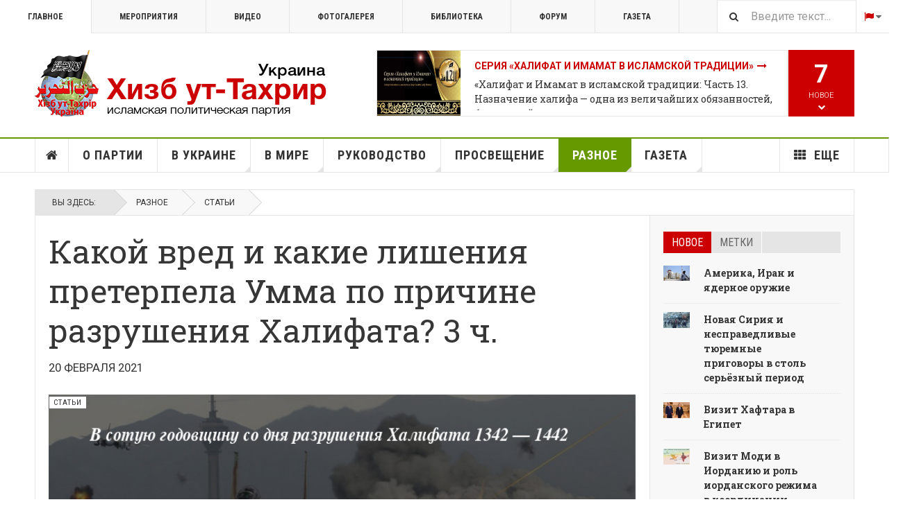

--- FILE ---
content_type: text/html; charset=utf-8
request_url: https://hizb.org.ua/ru/other/4862-articles/116611-kakoj-vred-i-kakie-lisheniya-preterpela-umma-po-prichine-razrusheniya-khalifata-3-ch.html
body_size: 27946
content:

<!DOCTYPE html>
<html lang="ru-ru" dir="ltr"
	  class='layout-magazine com_content view-article layout-ja_teline_vblank itemid-6016 j44 j40 mm-hover  cat-green'>

<head>
	<meta charset="utf-8">
	<meta name="description" content="В сотую годовщину со дня разрушения Халифата 1342 — 1442">
	<meta name="generator" content="Joomla! - Open Source Content Management">
	<title>Какой вред и какие лишения претерпела Умма по причине разрушения Халифата? 3 ч.</title>
	<link href="https://hizb.org.ua/ru/search.opensearch" rel="search" title="Поиск на hizb.org.ua" type="application/opensearchdescription+xml">
	<link href="/favicon.ico" rel="icon" type="image/vnd.microsoft.icon">
<link href="/media/vendor/awesomplete/css/awesomplete.css?1.1.5" rel="stylesheet" />
	<link href="/t3-assets/css/css-70cd3-21910.css" rel="stylesheet" media="all" />
	<link href="/t3-assets/css/css-67cae-64642.css" rel="stylesheet" media="all" />
	<link href="/t3-assets/css/css-040af-23714.css" rel="stylesheet" media="all" />
<script src="/media/vendor/jquery/js/jquery.min.js?3.7.1"></script>
	<script src="/media/legacy/js/jquery-noconflict.min.js?647005fc12b79b3ca2bb30c059899d5994e3e34d"></script>
	<script type="application/json" class="joomla-script-options new">{"ja-share-excluded":[".mod-articlesnews-horizontal"],"joomla.jtext":{"JASOCIALSHARE_EMAIL_SUBJECT":"Hello, I'd like to share a link with you","MOD_FINDER_SEARCH_VALUE":"\u0412\u0432\u0435\u0434\u0438\u0442\u0435 \u0442\u0435\u043a\u0441\u0442..."},"media-picker-api":{"apiBaseUrl":"https:\/\/hizb.org.ua\/index.php?option=com_media&format=json"},"finder-search":{"url":"\/ru\/component\/finder\/?task=suggestions.suggest&amp;format=json&amp;tmpl=component&amp;Itemid=235"},"system.paths":{"root":"","rootFull":"https:\/\/hizb.org.ua\/","base":"","baseFull":"https:\/\/hizb.org.ua\/"},"csrf.token":"11f5720d8228e7b117ebfb85d0e35df3"}</script>
	<script src="/media/system/js/core.min.js?37ffe4186289eba9c5df81bea44080aff77b9684"></script>
	<script src="/media/vendor/bootstrap/js/bootstrap-es5.min.js?5.3.2" nomodule defer></script>
	<script src="/media/com_finder/js/finder-es5.min.js?e6d3d1f535e33b5641e406eb08d15093e7038cc2" nomodule defer></script>
	<script src="/media/vendor/bootstrap/js/popover.min.js?5.3.2" type="module"></script>
	<script src="/media/vendor/awesomplete/js/awesomplete.min.js?1.1.5" defer></script>
	<script src="/media/com_finder/js/finder.min.js?a2c3894d062787a266d59d457ffba5481b639f64" type="module"></script>
	<script src="/t3-assets/js/js-34da2-00974.js"></script>
	<script>
	var ja_base_uri = "";
</script>
	<meta property="og:url" content="https://hizb.org.ua/ru/other/4862-articles/116611-kakoj-vred-i-kakie-lisheniya-preterpela-umma-po-prichine-razrusheniya-khalifata-3-ch.html" />
<meta property="og:title" content="Какой вред и какие лишения претерпела Умма по причине разрушения Халифата? 3 ч." />
<meta property="og:description" content="&lt;p&gt;&lt;strong&gt;Утрата единства государства и единства Уммы&lt;/strong&gt;&lt;/p&gt;
" />
<meta property="og:image" content="https://hizb.org.ua/images/stories/1442/07/Siriy_12.jpg" />
<meta property="og:type" content="article" />

	<meta property="og:description" content="В сотую годовщину со дня разрушения Халифата 1342 — 1442" />

<!-- META FOR IOS & HANDHELD -->
	<meta name="viewport" content="width=device-width, initial-scale=1.0, maximum-scale=1.0, user-scalable=no"/>
	<style type="text/stylesheet">
		@-webkit-viewport   { width: device-width; }
		@-moz-viewport      { width: device-width; }
		@-ms-viewport       { width: device-width; }
		@-o-viewport        { width: device-width; }
		@viewport           { width: device-width; }
	</style>
	<script type="text/javascript">
		//<![CDATA[
		if (navigator.userAgent.match(/IEMobile\/10\.0/)) {
			var msViewportStyle = document.createElement("style");
			msViewportStyle.appendChild(
				document.createTextNode("@-ms-viewport{width:auto!important}")
			);
			document.getElementsByTagName("head")[0].appendChild(msViewportStyle);
		}
		//]]>
	</script>
<meta name="HandheldFriendly" content="true"/>
<meta name="apple-mobile-web-app-capable" content="YES"/>
<!-- //META FOR IOS & HANDHELD -->



<!-- GOOGLE FONTS -->
<link href='https://fonts.googleapis.com/css?family=Lateef&amp;subset=arabic' rel='stylesheet' type='text/css'>
<link href='https://fonts.googleapis.com/css?family=Roboto:400,400italic,300,300italic,700,700italic' rel='stylesheet' type='text/css'>
<link href='https://fonts.googleapis.com/css?family=Roboto+Slab:400,300,700' rel='stylesheet' type='text/css'>
<link href='https://fonts.googleapis.com/css?family=Roboto+Condensed:700,400' rel='stylesheet' type='text/css'>
<link href='https://fonts.googleapis.com/css?family=PT+Serif:400,400i,700,700i&amp;subset=cyrillic-ext' rel='stylesheet' type='text/css'>
<!--//GOOGLE FONTS -->


<!-- Le HTML5 shim and media query for IE8 support -->
<!--[if lt IE 9]>
<script src="//html5shim.googlecode.com/svn/trunk/html5.js"></script>
<script type="text/javascript" src="/plugins/system/t3/base-bs3/js/respond.min.js"></script>
<![endif]-->

<!-- You can add Google Analytics here or use T3 Injection feature -->
<script>
  (function(i,s,o,g,r,a,m){i['GoogleAnalyticsObject']=r;i[r]=i[r]||function(){
  (i[r].q=i[r].q||[]).push(arguments)},i[r].l=1*new Date();a=s.createElement(o),
  m=s.getElementsByTagName(o)[0];a.async=1;a.src=g;m.parentNode.insertBefore(a,m)
  })(window,document,'script','https://www.google-analytics.com/analytics.js','ga');

  ga('create', 'UA-46837584-1', 'auto');
  ga('send', 'pageview');

</script>
</head>

<body>

<div class="t3-wrapper"> <!-- Need this wrapper for off-canvas menu. Remove if you don't use of-canvas -->

  
	<!-- TOPBAR -->
	<div class="t3-topbar">

		<div class="top-left">
			<nav class="t3-topnav">
				<ul class="nav nav-pills nav-stacked menu">
<li class="item-235 default"><a href="/ru/" class="nav-icon nav-magazine">Главное</a></li><li class="item-236"><a href="/ru/events.html" class="nav-icon nav-events">Мероприятия</a></li><li class="item-237"><a href="/ru/video.html" class="nav-icon nav-media">Видео</a></li><li class="item-238"><a href="/ru/photogallery.html" class="nav-icon nav-gallery">Фотогалерея</a></li><li class="item-6266"><a href="/ru/library.html" class="" title="Библиотека Хизб ут-Тахрир">Библиотека</a></li><li class="item-6335"><a href="/ru/forum.html" class="" title="Международный форум Хизб ут-Тахрир" target="_blank" rel="noopener noreferrer">Форум </a></li><li class="item-6396"><a href="/ru/gazeta.html" class="">Газета </a></li></ul>

			</nav>
		</div>

		<div class="top-right">
			
<div class="module-search">
	<form class="mod-finder js-finder-searchform form-search" action="/ru/search.html?f=1" method="get" role="search">
		<label for="mod-finder-searchword678" class="finder">Поиск</label><input type="text" name="q" id="mod-finder-searchword678" class="js-finder-search-query form-control" value="" placeholder="Введите текст...">		<span class="fa fa-search"></span>
						<input type="hidden" name="f" value="1">	</form>
</div>
<div class="dropdown mod-languages style-dropdown">

	<a class="dropdown-toggle" data-toggle="dropdown" href="/">
					<i class="fa fa-flag"></i>
				<i class="fa fa-caret-down"></i>
	</a>
	<ul class="lang-inline dropdown-menu" role="menu">
						<li class="">
			<a href="/uk/other.html">
							UK						</a>
			</li>
								<li class="lang-active">
			<a href="/ru/other/4862-articles/116611-kakoj-vred-i-kakie-lisheniya-preterpela-umma-po-prichine-razrusheniya-khalifata-3-ch.html">
							RU						</a>
			</li>
				</ul>

</div>


		</div>

	</div>

			<script>
			(function ($) {
				$('.t3-topnav li.item-235').addClass('active');
			})(jQuery);
		</script>
		<!-- //TOP BAR -->


	
<!-- HEADER -->
<header id="t3-header" class="t3-header">
	<div class="container">
		<div class="row">

			<div class="col-md-5 header-left">

				<!-- OFF CANVAS TOGGLE -->
				
<button class="btn btn-default off-canvas-toggle" type="button" data-pos="left" data-nav="#t3-off-canvas" data-effect="off-canvas-effect-4">
  <i class="fa fa-bars"></i>
</button>

<div id="t3-off-canvas" class="t3-off-canvas">

  <div class="t3-off-canvas-header">
    <h2 class="t3-off-canvas-header-title">Sidebar</h2>
    <button type="button" class="close" data-dismiss="modal" aria-hidden="true">&times;</button>
  </div>

  <div class="t3-off-canvas-body">
    <div class="t3-module module " id="Mod222"><div class="module-inner"><div class="module-ct"><ul class="nav nav-pills nav-stacked menu">
<li class="item-235 default"><a href="/ru/" class="nav-icon nav-magazine">Главное</a></li><li class="item-236"><a href="/ru/events.html" class="nav-icon nav-events">Мероприятия</a></li><li class="item-237"><a href="/ru/video.html" class="nav-icon nav-media">Видео</a></li><li class="item-238"><a href="/ru/photogallery.html" class="nav-icon nav-gallery">Фотогалерея</a></li><li class="item-6266"><a href="/ru/library.html" class="" title="Библиотека Хизб ут-Тахрир">Библиотека</a></li><li class="item-6335"><a href="/ru/forum.html" class="" title="Международный форум Хизб ут-Тахрир" target="_blank" rel="noopener noreferrer">Форум </a></li><li class="item-6396"><a href="/ru/gazeta.html" class="">Газета </a></li></ul>
</div></div></div><div class="t3-module module " id="Mod227"><div class="module-inner"><h3 class="module-title "><span>Меню (ru)</span></h3><div class="module-ct"><ul class="nav nav-pills nav-stacked menu">
<li class="item-268"><a href="/ru/" class="">Главная страница </a></li><li class="item-5883"><a href="/ru/about-hizb-ut-tahrir.html" class="">О партии</a></li><li class="item-5888"><a href="/ru/in-ukraine.html" class="">В Украине</a></li><li class="item-5887"><a href="/ru/hizb-world.html" class="">В мире</a></li><li class="item-5889"><a href="/ru/directing.html" class="">Руководство</a></li><li class="item-5890"><a href="/ru/saqofat.html" class="">Просвещение</a></li><li class="item-6016 current active"><a href="/ru/other.html" class="">Разное</a></li><li class="item-5974"><a href="/ru/gazeta.html" class="" title="Переводы из газеты «Ар-Рая»">Газета</a></li><li class="item-276 divider deeper dropdown parent"><span class="separator ">Еще</span>
<ul class="dropdown-menu"><li class="item-279"><a href="/ru/more/topic.html" class="">Сюжеты</a></li><li class="item-6039"><a href="/ru/more/press-konferentsiya-v-fevrale-2016.html" class="">Пресс-конференция 2016</a></li><li class="item-6040"><a href="/ru/more/bio.html" class="nav-icon nav-blog">Биография амиров</a></li><li class="item-6041"><a href="/ru/forum.html" class="" target="_blank" rel="noopener noreferrer">Международный форум 2013 </a></li><li class="item-6145"><a href="/ru/more/citation.html" class="">Цитаты в картинках</a></li></ul></li></ul>
</div></div></div>
  </div>

</div>

				<!-- // OFF CANVAS TOGGLE -->

				<!-- LOGO -->
				<div class="logo">
					<div class="logo-image logo-control">
						<a href="/ru/" title="Хизб ут-Тахрир Украина">
															<img class="logo-img" src="/images/stories/joomlart/logo.png" alt="Хизб ут-Тахрир Украина" />
																						<img class="logo-img-sm" src="/images/stories/joomlart/logo_small.png" alt="Хизб ут-Тахрир Украина" />
														<span>Хизб ут-Тахрир Украина</span>
						</a>
						<small class="site-slogan">Всемирная исламская политическая партия</small>
					</div>
				</div>
				<!-- //LOGO -->

			</div>

			<!-- HEADER RIGHT -->
			<div class="col-md-7 header-right">
				<div class="header-right-inner t3-d-flex">

					<div class="col t3-flex-1 trending ">
						
<div class="magazine-links">

	<div class="carousel slide carousel-fade" data-ride="carousel" data-interval="5000">

		<!-- Wrapper for slides -->
		<div class="carousel-inner" role="listbox">
						<div class="item active">
				<div class="magazine-item link-item topic-item">

	<div class="col col-media">
		
<div class="pull-left item-image">

      <a href="/ru/more/topic/122368-seriya-khalifat-i-imamat-v-islamskoj-traditsii.html" title="">
      <span itemprop="image" itemscope itemtype="https://schema.org/ImageObject">
     <img   src="/images/stories/topic/IMAMAT.webp#joomlaImage://local-images/stories/topic/IMAMAT.webp?width=900&amp;height=500" alt="Серия «Халифат и Имамат в исламской традиции»" itemprop="url"/>
     <meta itemprop="height" content="auto" />
     <meta itemprop="width" content="auto" />
    </span>
      </a>
    
  </div>
	</div>

	<div class="col col-content">

		
		
			<div class="article-title">

							<h3 itemprop="name">
											<a href="/ru/more/topic/122368-seriya-khalifat-i-imamat-v-islamskoj-traditsii.html" itemprop="url">
						Серия «Халифат и Имамат в исламской традиции»</a>
									</h3>
			
						
					</div>
	
						<a href="/ru/other/4862-articles/122804-khalifat-i-imamat-v-islamskoj-traditsii-chast-13-naznachenie-khalifa-odna-iz-velichajshikh-obyazannostej-bez-kotoroj-ne-osushchestvima-religiya.html">
					«Халифат и Имамат в исламской традиции: Часть 13. Назначение халифа — одна из величайших обязанностей, без которой не осуществима религия»</a>
				
			</div>
</div>			</div>
						<div class="item ">
				<div class="magazine-item link-item topic-item">

	<div class="col col-media">
		
<div class="pull-left item-image">

      <a href="/ru/more/topic/121718-smelye-pozitsii.html" title="">
      <span itemprop="image" itemscope itemtype="https://schema.org/ImageObject">
     <img   src="/images/stories/hizb/clip_8750_1681742111_poster.jpg#joomlaImage://local-images/stories/hizb/clip_8750_1681742111_poster.jpg?width=1280&amp;height=720" alt="Смелые позиции" itemprop="url"/>
     <meta itemprop="height" content="auto" />
     <meta itemprop="width" content="auto" />
    </span>
      </a>
    
  </div>
	</div>

	<div class="col col-content">

		
		
			<div class="article-title">

							<h3 itemprop="name">
											<a href="/ru/more/topic/121718-smelye-pozitsii.html" itemprop="url">
						Смелые позиции</a>
									</h3>
			
						
					</div>
	
						<a href="/ru/video/4922-nasikha-nastavleniya/122516-abu-bakr-as-syddyk-politicheskaya-akyda-smelye-pozitsii-vypusk-3.html">
					«Абу Бакр ас-Сыддык» (политическая акыда). «Смелые позиции». Выпуск 3</a>
				
			</div>
</div>			</div>
						<div class="item ">
				<div class="magazine-item link-item topic-item">

	<div class="col col-media">
		
<div class="pull-left item-image">

      <a href="/ru/more/topic/121237-osteregajsya-ikh-daby-oni-ne-otvratili-tebya.html" title="">
      <span itemprop="image" itemscope itemtype="https://schema.org/ImageObject">
     <img   src="/images/stories/videoscrin/11672.jpg#joomlaImage://local-images/stories/videoscrin/11672.jpg?width=900&amp;height=506" alt="«Остерегайся их, дабы они не отвратили тебя!» " itemprop="url"/>
     <meta itemprop="height" content="auto" />
     <meta itemprop="width" content="auto" />
    </span>
      </a>
    
  </div>
	</div>

	<div class="col col-content">

		
		
			<div class="article-title">

							<h3 itemprop="name">
											<a href="/ru/more/topic/121237-osteregajsya-ikh-daby-oni-ne-otvratili-tebya.html" itemprop="url">
						«Остерегайся их, дабы они не отвратили тебя!». Абу Низар аш-Шами</a>
									</h3>
			
						
					</div>
	
						<a href="/ru/video/4922-nasikha-nastavleniya/121954-printsipy-poslushaniya-osteregajsya-ikh-daby-oni-ne-otvratili-tebya-chast-11.html">
					Принципы послушания. «Остерегайся их, дабы они не отвратили тебя!». Выпуск 11</a>
				
			</div>
</div>			</div>
						<div class="item ">
				<div class="magazine-item link-item topic-item">

	<div class="col col-media">
		
<div class="pull-left item-image">

      <a href="/ru/more/topic/121085-konferentsiya-posvyashchjonnaya-102-j-godovshchine-uprazdneniya-khalifata.html" title="">
      <span itemprop="image" itemscope itemtype="https://schema.org/ImageObject">
     <img   src="/images/stories/topic/2023_02_18_KHLF_CONF_BANNER.jpg#joomlaImage://local-images/stories/topic/2023_02_18_KHLF_CONF_BANNER.jpg?width=775&amp;height=425" alt="Конференция, посвящённая 102-й годовщине упразднения Халифата" itemprop="url"/>
     <meta itemprop="height" content="auto" />
     <meta itemprop="width" content="auto" />
    </span>
      </a>
    
  </div>
	</div>

	<div class="col col-content">

		
		
			<div class="article-title">

							<h3 itemprop="name">
											<a href="/ru/more/topic/121085-konferentsiya-posvyashchjonnaya-102-j-godovshchine-uprazdneniya-khalifata.html" itemprop="url">
						Конференция, посвящённая 102-й годовщине упразднения Халифата</a>
									</h3>
			
						
					</div>
	
						<a href="/ru/other/4862-articles/121095-kak-ustanavlivaetsya-khalifat-zaklyuchitelnyj-pyatyj-doklad.html">
					Как устанавливается Халифат? Заключительный, пятый доклад</a>
				
			</div>
</div>			</div>
						<div class="item ">
				<div class="magazine-item link-item topic-item">

	<div class="col col-media">
		
<div class="pull-left item-image">

      <a href="/ru/more/topic/120088-resheniya-islama-kasatelno-zaboty-o-detyakh-i-ikh-zashchity.html" title="">
      <span itemprop="image" itemscope itemtype="https://schema.org/ImageObject">
     <img   src="/media/jact/small/images/stories/1445/03/bibi.jpg" alt="Решения Ислама касательно заботы о детях и их защиты" itemprop="url"/>
     <meta itemprop="height" content="auto" />
     <meta itemprop="width" content="auto" />
    </span>
      </a>
    
  </div>
	</div>

	<div class="col col-content">

		
		
			<div class="article-title">

							<h3 itemprop="name">
											<a href="/ru/more/topic/120088-resheniya-islama-kasatelno-zaboty-o-detyakh-i-ikh-zashchity.html" itemprop="url">
						Решения Ислама касательно заботы о детях и их защиты</a>
									</h3>
			
						
					</div>
	
						<a href="/ru/saqofat/4891-raznoe/120218-zaklyuchenie-resheniya-islama-kasatelno-zaboty-o-detyakh-i-ikh-zashchity.html">
					Заключение (Решения Ислама касательно заботы о детях и их защиты)</a>
				
			</div>
</div>			</div>
						<div class="item ">
				<div class="magazine-item link-item topic-item">

	<div class="col col-media">
		
<div class="pull-left item-image">

      <a href="/ru/more/topic/119984-kniga-takfir.html" title="">
      <span itemprop="image" itemscope itemtype="https://schema.org/ImageObject">
     <img   src="/media/jact/small/images/stories/1445/01/1.jpg" alt="Книга «Такфир»" itemprop="url"/>
     <meta itemprop="height" content="auto" />
     <meta itemprop="width" content="auto" />
    </span>
      </a>
    
  </div>
	</div>

	<div class="col col-content">

		
		
			<div class="article-title">

							<h3 itemprop="name">
											<a href="/ru/more/topic/119984-kniga-takfir.html" itemprop="url">
						Книга «Такфир»</a>
									</h3>
			
						
					</div>
	
						<a href="/ru/other/4862-articles/120013-nevedenie-dzhakhalya.html">
					Неведение (джахаля)</a>
				
			</div>
</div>			</div>
						<div class="item ">
				<div class="magazine-item link-item topic-item">

	<div class="col col-media">
		
<div class="pull-left item-image">

      <a href="/ru/more/topic/119666-resheniya-islama-ekonomicheskogo-krizisa-v-10-punktakh.html" title="">
      <span itemprop="image" itemscope itemtype="https://schema.org/ImageObject">
     <img   src="/media/jact/small/images/stories/topic/ekonomik-krize-10-maddede-islami-cozumler.jpg" alt="Решения Ислама экономического кризиса в 10 пунктах" itemprop="url"/>
     <meta itemprop="height" content="auto" />
     <meta itemprop="width" content="auto" />
    </span>
      </a>
    
  </div>
	</div>

	<div class="col col-content">

		
		
			<div class="article-title">

							<h3 itemprop="name">
											<a href="/ru/more/topic/119666-resheniya-islama-ekonomicheskogo-krizisa-v-10-punktakh.html" itemprop="url">
						Решения Ислама экономического кризиса в 10 пунктах</a>
									</h3>
			
						
					</div>
	
						<a href="/ru/other/4862-articles/119850-zashchita-obshchestvennoj-i-gosudarstvennoj-sobstvennosti-mery-dlya-ekonomii.html">
					Защита общественной и государственной собственности, меры для экономии</a>
				
			</div>
</div>			</div>
						<div class="item ">
				<div class="magazine-item link-item topic-item">

	<div class="col col-media">
		
<div class="pull-left item-image">

      <a href="/ru/more/topic/119484-mechet-al-aksa-i-proekt-evreizatsii-chto-yavlyaetsya-vadzhibom-dlya-musulman.html" title="">
      <span itemprop="image" itemscope itemtype="https://schema.org/ImageObject">
     <img   src="/media/jact/small/images/stories/topic/al-aqsa-topic.jpg" alt="Мечеть аль-Акса и проект евреизации. Что является ваджибом для мусульман?!" itemprop="url"/>
     <meta itemprop="height" content="auto" />
     <meta itemprop="width" content="auto" />
    </span>
      </a>
    
  </div>
	</div>

	<div class="col col-content">

		
		
			<div class="article-title">

							<h3 itemprop="name">
											<a href="/ru/more/topic/119484-mechet-al-aksa-i-proekt-evreizatsii-chto-yavlyaetsya-vadzhibom-dlya-musulman.html" itemprop="url">
						Мечеть аль-Акса и проект евреизации. Что является ваджибом для мусульман?!</a>
									</h3>
			
						
					</div>
	
						<a href="/ru/gazeta/4808-arraya/118097-mechet-al-aksa-i-proekt-evreizatsii-chto-yavlyaetsya-vadzhibom-dlya-musulman-12-ch-zaklyuchitelnaya.html">
					Мечеть аль-Акса и проект евреизации. Что является ваджибом для мусульман?! 12 ч. (заключительная)</a>
				
			</div>
</div>			</div>
						<div class="item ">
				<div class="magazine-item link-item topic-item">

	<div class="col col-media">
		
	</div>

	<div class="col col-content">

		
		
			<div class="article-title">

							<h3 itemprop="name">
											<a href="/ru/more/topic/119472-video-blog-islam-razumnye-dovody.html" itemprop="url">
						Видео-блог «Ислам: разумные доводы»</a>
									</h3>
			
						
					</div>
	
						<a href="/ru/ht-ukraine/119489-chto-takoe-vera-v-islame-video-blog-islam-razumnye-dovody-vypusk-tretij.html">
					«Что такое вера в Исламе?». Видео-блог «Ислам: разумные доводы». Выпуск третий</a>
				
			</div>
</div>			</div>
						<div class="item ">
				<div class="magazine-item link-item topic-item">

	<div class="col col-media">
		
<div class="pull-left item-image">

      <a href="/ru/more/topic/119288-pyatdesyat-khadisov-o-politike-shariata.html" title="">
      <span itemprop="image" itemscope itemtype="https://schema.org/ImageObject">
     <img   src="/media/jact/small/images/stories/saqofat/50_hadith_bgr.jpg" alt="Пятьдесят хадисов о политике Шариата" itemprop="url"/>
     <meta itemprop="height" content="auto" />
     <meta itemprop="width" content="auto" />
    </span>
      </a>
    
  </div>
	</div>

	<div class="col col-content">

		
		
			<div class="article-title">

							<h3 itemprop="name">
											<a href="/ru/more/topic/119288-pyatdesyat-khadisov-o-politike-shariata.html" itemprop="url">
						Пятьдесят хадисов о политике Шариата</a>
									</h3>
			
						
					</div>
	
						<a href="/ru/saqofat/4789-hadith/119719-vadzhib-otstranitsya-ot-prizyvayushchikh-v-ad-i-obyazannost-prizyvat-k-allakhu.html">
					Ваджиб отстраниться от призывающих в Ад и обязанность призывать к Аллаху</a>
				
			</div>
</div>			</div>
						<div class="item ">
				<div class="magazine-item link-item topic-item">

	<div class="col col-media">
		
<div class="pull-left item-image">

      <a href="/ru/more/topic/117747-detali-konstitutsii-raznitsa-mezhdu-konstitutsiej-islama-i-iskusstvennymi-konstitutsiyami.html" title="">
      <span itemprop="image" itemscope itemtype="https://schema.org/ImageObject">
     <img   src="/media/jact/small/images/stories/topic/constitution.jpg" alt="Детали Конституции: разница между Конституцией Ислама и искусственными конституциями" itemprop="url"/>
     <meta itemprop="height" content="auto" />
     <meta itemprop="width" content="auto" />
    </span>
      </a>
    
  </div>
	</div>

	<div class="col col-content">

		
		
			<div class="article-title">

							<h3 itemprop="name">
											<a href="/ru/more/topic/117747-detali-konstitutsii-raznitsa-mezhdu-konstitutsiej-islama-i-iskusstvennymi-konstitutsiyami.html" itemprop="url">
						Детали Конституции: разница между Конституцией Ислама и искусственными конституциями</a>
									</h3>
			
						
					</div>
	
						<a href="/ru/lectures/122468-glubokoe-obsuzhdenie-knigi-kontseptsii-khizb-ut-takhrir-chast-1.html">
					Глубокий диалог по книге «Концепция Хизб ут-Тахрир». Часть 1. Введение</a>
				
			</div>
</div>			</div>
						<div class="item ">
				<div class="magazine-item link-item topic-item">

	<div class="col col-media">
		
<div class="pull-left item-image">

      <a href="/ru/more/topic/117263-iz-knigi-prizyv-k-islamu-akhmada-makhmuda.html" title="">
      <span itemprop="image" itemscope itemtype="https://schema.org/ImageObject">
     <img   src="/media/jact/small/images/stories/1443/01/35.jpg" alt="Из книги «Призыв к Исламу» Ахмада Махмуда" itemprop="url"/>
     <meta itemprop="height" content="auto" />
     <meta itemprop="width" content="auto" />
    </span>
      </a>
    
  </div>
	</div>

	<div class="col col-content">

		
		
			<div class="article-title">

							<h3 itemprop="name">
											<a href="/ru/more/topic/117263-iz-knigi-prizyv-k-islamu-akhmada-makhmuda.html" itemprop="url">
						Из книги «Призыв к Исламу» Ахмада Махмуда</a>
									</h3>
			
						
					</div>
	
						<a href="/ru/other/4862-articles/118939-znachimost-akydy.html">
					Значимость акыды</a>
				
			</div>
</div>			</div>
						<div class="item ">
				<div class="magazine-item link-item topic-item">

	<div class="col col-media">
		
<div class="pull-left item-image">

      <a href="/ru/more/topic/117183-khalifat-v-turtsii-so-dnya-ego-uprazdneniya-po-segodnyashnij-den.html" title="">
      <span itemprop="image" itemscope itemtype="https://schema.org/ImageObject">
     <img   src="/media/jact/small/images/stories/topic/istambul_old.jpeg" alt="Халифат в Турции со дня его упразднения по сегодняшний день" itemprop="url"/>
     <meta itemprop="height" content="auto" />
     <meta itemprop="width" content="auto" />
    </span>
      </a>
    
  </div>
	</div>

	<div class="col col-content">

		
		
			<div class="article-title">

							<h3 itemprop="name">
											<a href="/ru/more/topic/117183-khalifat-v-turtsii-so-dnya-ego-uprazdneniya-po-segodnyashnij-den.html" itemprop="url">
						Халифат в Турции со дня его упразднения по сегодняшний день</a>
									</h3>
			
						
					</div>
	
						<a href="/ru/other/4862-articles/117252-rubrika-khalifat-v-turtsii-so-dnya-ego-uprazdneniya-po-segodnyashnij-den-6-ch.html">
					Рубрика «Халифат в Турции со дня его упразднения по сегодняшний день» 6 ч.</a>
				
			</div>
</div>			</div>
						<div class="item ">
				<div class="magazine-item link-item topic-item">

	<div class="col col-media">
		
<div class="pull-left item-image">

      <a href="/ru/more/topic/116962-palestina-2021.html" title="">
      <span itemprop="image" itemscope itemtype="https://schema.org/ImageObject">
     <img   src="/media/jact/small/images/stories/1442/10/610a512d6a26d26199499f6dc1f880ea.jpeg" alt="" itemprop="url"/>
     <meta itemprop="height" content="auto" />
     <meta itemprop="width" content="auto" />
    </span>
      </a>
    
  </div>
	</div>

	<div class="col col-content">

		
		
			<div class="article-title">

							<h3 itemprop="name">
											<a href="/ru/more/topic/116962-palestina-2021.html" itemprop="url">
						Палестина 2021</a>
									</h3>
			
						
					</div>
	
						<a href="/ru/gazeta/4947-news/117117-poslanie-uchjonym-islama.html">
					Послание учёным Ислама</a>
				
			</div>
</div>			</div>
					</div>
	</div>
</div>

					</div>

					<div class="col calendar">
												<div class="col-inner">
						  <span class="number date">30</span>
						  <div class="text">
						    <span class="day">Пт</span>, <span class="month">янв</span>
						  </div>
						</div>
					</div>

										<div class="col whatsnew  hidden-sm hidden-xs">
						<div class="col-inner">
							
		<div class="whatsnew-alert" data-url="https://hizb.org.ua/?t3action=module&amp;mid=263&amp;style=raw">
		<span class="number">7</span>
		<span class="text">Новое</span>
		<span class="text indicator"><i class="fa fa-chevron-down"></i></span>
	</div>


						</div>
					</div>
					
				</div>
			</div>
			<!-- // HEADER RIGHT -->

		</div>
	</div>
</header>
<!-- // HEADER -->


  
<!-- MAIN NAVIGATION -->
<nav id="t3-mainnav" class="wrap navbar navbar-default t3-mainnav">
	<div class="container">

		<!-- Brand and toggle get grouped for better mobile display -->
		<div class="navbar-header">
					</div>

		
		<div class="t3-navbar navbar-collapse collapse">
			<div  class="t3-megamenu"  data-responsive="true">
<ul itemscope itemtype="http://www.schema.org/SiteNavigationElement" class="nav navbar-nav level0">
<li itemprop='name' class="item-home" data-id="268" data-level="1" data-class="item-home" data-xicon="fa fa-home">
<a itemprop='url' class=""  href="/ru/"   data-target="#"><span class="fa fa-home"></span>Главная страница</a>

</li>
<li itemprop='name' class="mega-align-left" data-id="5883" data-level="1" data-alignsub="left">
<a itemprop='url' class=""  href="/ru/about-hizb-ut-tahrir.html"   data-target="#">О партии </a>

</li>
<li itemprop='name' class="dropdown mega mega-align-justify sub-hidden-collapse" data-id="5888" data-level="1" data-alignsub="justify" data-hidewcol="1">
<a itemprop='url' class=" dropdown-toggle"  href="/ru/in-ukraine.html"   data-target="#" data-toggle="dropdown">В Украине <em class="caret"></em></a>

<div class="nav-child dropdown-menu mega-dropdown-menu col-xs-12"  ><div class="mega-dropdown-inner">
<div class="row">
<div class="col-xs-2 mega-col-module mega-left hidden-collapse" data-width="2" data-position="264" data-class="mega-left" data-hidewcol="1"><div class="mega-inner">
<div class="t3-module module " id="Mod264"><div class="module-inner"><h3 class="module-title "><span>Партия в Украине</span></h3><div class="module-ct"><ul class="mod-articlescategories categories-module mod-list">
	<li> 		<h4>
		<a href="/ru/in-ukraine/4699-office.html">
		Информационный офис в Украине					</a>
		</h4>
					</li>
	<li> 		<h4>
		<a href="/ru/in-ukraine/4740-proclamation.html">
		Прокламации					</a>
		</h4>
					</li>
	<li> 		<h4>
		<a href="/ru/in-ukraine/4742-rallies.html">
		Митинги					</a>
		</h4>
					</li>
	<li> 		<h4>
		<a href="/ru/in-ukraine/4801-other-events.html">
		Мероприятия					</a>
		</h4>
					</li>
	<li> 		<h4>
		<a href="/ru/in-ukraine/4700-mass-media.html">
		На ТВ					</a>
		</h4>
					</li>
	<li> 		<h4>
		<a href="/ru/blogs.html">
		Блог					</a>
		</h4>
					</li>
	<li> 		<h4>
		<a href="/ru/in-ukraine/4878-uchastie-v-meropriyatiyakh-zagranitsej.html">
		Участие в мероприятиях заграницей					</a>
		</h4>
					</li>
	<li> 		<h4>
		<a href="/ru/in-ukraine/4933-smi.html">
		Публикации в СМИ					</a>
		</h4>
					</li>
</ul>
</div></div></div>
</div></div>
<div class="col-xs-10 mega-col-module mega-right" data-width="10" data-position="265" data-class="mega-right"><div class="mega-inner">
<div class="t3-module module " id="Mod265"><div class="module-inner"><h3 class="module-title "><span>Новое в деятельности партии в Украине</span></h3><div class="module-ct"><div class="section-inner ">

    <div class="category-module magazine-links">
        <ul class="item-list grid-view">
                                      <li class="item">
                    <div class="magazine-item link-item">
	<div class="col col-media">
		
<div class="pull-left item-image">

      <a href="/ru/in-ukraine/4699-office/4869-obrashcheniya/121919-obyavlenie-o-nastuplenii-mesyatsa-shavval.html" title="">
      <span itemprop="image" itemscope itemtype="https://schema.org/ImageObject">
     <img   src="/images/stories/1446/08/239472214.jpg#joomlaImage://local-images/stories/1446/08/239472214.jpg?width=610&amp;height=406" alt="Объявление о наступлении месяца Шавваль" itemprop="url"/>
     <meta itemprop="height" content="auto" />
     <meta itemprop="width" content="auto" />
    </span>
      </a>
    
  </div>
	</div>

	<div class="col col-content">
					<aside class="article-aside">
				
	<span class="category-name  cat-blue" title="Категория: ">
		<a href="/ru/in-ukraine/4699-office/4869-obrashcheniya.html" ><span itemprop="genre">Обращения</span></a>	</span>
								<dl class="article-info muted">

		
			<dt class="article-info-term">
													Информация о материале							</dt>
      	<dd class="hidden"></dd>
			
			
			
										<dd class="published">
				<i class="icon-calendar"></i>
				<time datetime="2025-03-29T21:21:35+02:00" itemprop="datePublished">
					март 29 2025				</time>
			</dd>			
			
					
					
			
						</dl>
	
			</aside>
		
		
			<div class="article-title">

							<h3 itemprop="name">
											<a href="/ru/in-ukraine/4699-office/4869-obrashcheniya/121919-obyavlenie-o-nastuplenii-mesyatsa-shavval.html" itemprop="url">
						Объявление о наступлении месяца Шавваль 1446 г.х.</a>
									</h3>
			
						
					</div>
	
			</div>
</div>                </li>
                            <li class="item">
                    <div class="magazine-item link-item">
	<div class="col col-media">
		
<div class="pull-left item-image">

      <a href="/ru/in-ukraine/4699-office/4739-press-releases-ukraine/121792-obyavlenie-o-nastuplenii-mesyatsa-ramadan-1446-g-kh.html" title="">
      <span itemprop="image" itemscope itemtype="https://schema.org/ImageObject">
     <img   src="/images/stories/1446/07/new-moon-in-cancer-july-2024-meaning.webp#joomlaImage://local-images/stories/1446/07/new-moon-in-cancer-july-2024-meaning.webp?width=1366&amp;height=768" alt="" itemprop="url"/>
     <meta itemprop="height" content="auto" />
     <meta itemprop="width" content="auto" />
    </span>
      </a>
    
  </div>
	</div>

	<div class="col col-content">
					<aside class="article-aside">
				
	<span class="category-name  cat-blue" title="Категория: ">
		<a href="/ru/in-ukraine/4699-office/4739-press-releases-ukraine.html" ><span itemprop="genre">Пресс-релизы</span></a>	</span>
								<dl class="article-info muted">

		
			<dt class="article-info-term">
													Информация о материале							</dt>
      	<dd class="hidden"></dd>
			
			
			
										<dd class="published">
				<i class="icon-calendar"></i>
				<time datetime="2025-02-28T20:56:03+02:00" itemprop="datePublished">
					фев 28 2025				</time>
			</dd>			
			
					
					
			
						</dl>
	
			</aside>
		
		
			<div class="article-title">

							<h3 itemprop="name">
											<a href="/ru/in-ukraine/4699-office/4739-press-releases-ukraine/121792-obyavlenie-o-nastuplenii-mesyatsa-ramadan-1446-g-kh.html" itemprop="url">
						Объявление о наступлении месяца Рамадан 1446 г.х.</a>
									</h3>
			
						
					</div>
	
			</div>
</div>                </li>
                            <li class="item">
                    <div class="magazine-item link-item">
	<div class="col col-media">
		
<div class="pull-left item-image">

      <a href="/ru/in-ukraine/4699-office/4869-obrashcheniya/120997-pozdravlenie-s-prazdnikom-id-al-adkha-kurban-bajram-1445-g-kh-2024-g.html" title="">
      <span itemprop="image" itemscope itemtype="https://schema.org/ImageObject">
     <img   src="/images/stories/1445/12/Eid-al-adha-mubarak.png#joomlaImage://local-images/stories/1445/12/Eid-al-adha-mubarak.png?width=1079&amp;height=720" alt="Поздравление с праздником Ид аль-Адха (Къурбан байрам) 1445 г.х. /2024 г." itemprop="url"/>
     <meta itemprop="height" content="auto" />
     <meta itemprop="width" content="auto" />
    </span>
      </a>
    
  </div>
	</div>

	<div class="col col-content">
					<aside class="article-aside">
				
	<span class="category-name  cat-blue" title="Категория: ">
		<a href="/ru/in-ukraine/4699-office/4869-obrashcheniya.html" ><span itemprop="genre">Обращения</span></a>	</span>
								<dl class="article-info muted">

		
			<dt class="article-info-term">
													Информация о материале							</dt>
      	<dd class="hidden"></dd>
			
			
			
										<dd class="published">
				<i class="icon-calendar"></i>
				<time datetime="2024-06-15T23:49:13+03:00" itemprop="datePublished">
					июнь 15 2024				</time>
			</dd>			
			
					
					
			
						</dl>
	
			</aside>
		
		
			<div class="article-title">

							<h3 itemprop="name">
											<a href="/ru/in-ukraine/4699-office/4869-obrashcheniya/120997-pozdravlenie-s-prazdnikom-id-al-adkha-kurban-bajram-1445-g-kh-2024-g.html" itemprop="url">
						Поздравление с праздником Ид аль-Адха (Къурбан байрам) 1445 г.х. /2024 г.</a>
									</h3>
			
						
					</div>
	
			</div>
</div>                </li>
                            <li class="item">
                    <div class="magazine-item link-item">
	<div class="col col-media">
		
<div class="pull-left item-image">

      <a href="/ru/in-ukraine/4699-office/4739-press-releases-ukraine/120771-pozdravlenie-s-prazdnikom-id-al-fitr-1445-g-kh.html" title="">
      <span itemprop="image" itemscope itemtype="https://schema.org/ImageObject">
     <img   src="/images/stories/1445/09/Fitr1445.jpg#joomlaImage://local-images/stories/1445/09/Fitr1445.jpg?width=1061&amp;height=661" alt="Поздравление с праздником Ид аль-Фитр 1445 г.х." itemprop="url"/>
     <meta itemprop="height" content="auto" />
     <meta itemprop="width" content="auto" />
    </span>
      </a>
    
  </div>
	</div>

	<div class="col col-content">
					<aside class="article-aside">
				
	<span class="category-name  cat-blue" title="Категория: ">
		<a href="/ru/in-ukraine/4699-office/4739-press-releases-ukraine.html" ><span itemprop="genre">Пресс-релизы</span></a>	</span>
								<dl class="article-info muted">

		
			<dt class="article-info-term">
													Информация о материале							</dt>
      	<dd class="hidden"></dd>
			
			
			
										<dd class="published">
				<i class="icon-calendar"></i>
				<time datetime="2024-04-09T20:53:57+03:00" itemprop="datePublished">
					апр 09 2024				</time>
			</dd>			
			
					
					
			
						</dl>
	
			</aside>
		
		
			<div class="article-title">

							<h3 itemprop="name">
											<a href="/ru/in-ukraine/4699-office/4739-press-releases-ukraine/120771-pozdravlenie-s-prazdnikom-id-al-fitr-1445-g-kh.html" itemprop="url">
						Поздравление с праздником Ид аль-Фитр 1445 г.х.</a>
									</h3>
			
						
					</div>
	
			</div>
</div>                </li>
                            <li class="item">
                    <div class="magazine-item link-item">
	<div class="col col-media">
		
<div class="pull-left item-image">

      <a href="/ru/in-ukraine/4699-office/4739-press-releases-ukraine/120770-vtornik-30-j-den-ramadana-1-j-den-mesyatsa-shavval-eto-sreda-10-oe-aprelya.html" title="">
      <span itemprop="image" itemscope itemtype="https://schema.org/ImageObject">
     <img   src="/images/stories/1445/09/shawwal_10.jpg#joomlaImage://local-images/stories/1445/09/shawwal_10.jpg?width=900&amp;height=600" alt="Вторник 30-й день Рамадана. 1-й день месяца Шавваль — это среда, 10-ое апреля" itemprop="url"/>
     <meta itemprop="height" content="auto" />
     <meta itemprop="width" content="auto" />
    </span>
      </a>
    
  </div>
	</div>

	<div class="col col-content">
					<aside class="article-aside">
				
	<span class="category-name  cat-blue" title="Категория: ">
		<a href="/ru/in-ukraine/4699-office/4739-press-releases-ukraine.html" ><span itemprop="genre">Пресс-релизы</span></a>	</span>
								<dl class="article-info muted">

		
			<dt class="article-info-term">
													Информация о материале							</dt>
      	<dd class="hidden"></dd>
			
			
			
										<dd class="published">
				<i class="icon-calendar"></i>
				<time datetime="2024-04-08T22:49:41+03:00" itemprop="datePublished">
					апр 08 2024				</time>
			</dd>			
			
					
					
			
						</dl>
	
			</aside>
		
		
			<div class="article-title">

							<h3 itemprop="name">
											<a href="/ru/in-ukraine/4699-office/4739-press-releases-ukraine/120770-vtornik-30-j-den-ramadana-1-j-den-mesyatsa-shavval-eto-sreda-10-oe-aprelya.html" itemprop="url">
						Вторник 30-й день Рамадана. 1-й день месяца Шавваль — это среда, 10-ое апреля</a>
									</h3>
			
						
					</div>
	
			</div>
</div>                </li>
                            <li class="item">
                    <div class="magazine-item link-item">
	<div class="col col-media">
		
<div class="pull-left item-image">

      <a href="/ru/in-ukraine/4699-office/4739-press-releases-ukraine/120665-obyavlenie-o-nastuplenii-mesyatsa-ramadan-1445-g-kh.html" title="">
      <span itemprop="image" itemscope itemtype="https://schema.org/ImageObject">
     <img   src="/images/stories/1445/09/Ramadan-1445.jpg#joomlaImage://local-images/stories/1445/09/Ramadan-1445.jpg?width=1081&amp;height=706" alt="Объявление о наступлении месяца Рамадан 1445 г.х." itemprop="url"/>
     <meta itemprop="height" content="auto" />
     <meta itemprop="width" content="auto" />
    </span>
      </a>
    
  </div>
	</div>

	<div class="col col-content">
					<aside class="article-aside">
				
	<span class="category-name  cat-blue" title="Категория: ">
		<a href="/ru/in-ukraine/4699-office/4739-press-releases-ukraine.html" ><span itemprop="genre">Пресс-релизы</span></a>	</span>
								<dl class="article-info muted">

		
			<dt class="article-info-term">
													Информация о материале							</dt>
      	<dd class="hidden"></dd>
			
			
			
										<dd class="published">
				<i class="icon-calendar"></i>
				<time datetime="2024-03-10T20:38:19+02:00" itemprop="datePublished">
					март 10 2024				</time>
			</dd>			
			
					
					
			
						</dl>
	
			</aside>
		
		
			<div class="article-title">

							<h3 itemprop="name">
											<a href="/ru/in-ukraine/4699-office/4739-press-releases-ukraine/120665-obyavlenie-o-nastuplenii-mesyatsa-ramadan-1445-g-kh.html" itemprop="url">
						Объявление о наступлении месяца Рамадан 1445 г.х.</a>
									</h3>
			
						
					</div>
	
			</div>
</div>                </li>
                            <li class="item">
                    <div class="magazine-item link-item">
	<div class="col col-media">
		
<div class="pull-left item-image">

      <a href="/ru/in-ukraine/4699-office/4739-press-releases-ukraine/119595-pozdravlenie-s-prazdnikom-id-al-fitr-oraza-bajram-1444-g-kh.html" title="">
      <span itemprop="image" itemscope itemtype="https://schema.org/ImageObject">
     <img   src="/media/jact/small/images/stories/1444/09/fitr_1444.jpg" alt="Поздравление с праздником Ид аль-Фитр (Ораза Байрам) 1444 г.х." itemprop="url"/>
     <meta itemprop="height" content="auto" />
     <meta itemprop="width" content="auto" />
    </span>
      </a>
    
  </div>
	</div>

	<div class="col col-content">
					<aside class="article-aside">
				
	<span class="category-name  cat-blue" title="Категория: ">
		<a href="/ru/in-ukraine/4699-office/4739-press-releases-ukraine.html" ><span itemprop="genre">Пресс-релизы</span></a>	</span>
								<dl class="article-info muted">

		
			<dt class="article-info-term">
													Информация о материале							</dt>
      	<dd class="hidden"></dd>
			
			
			
										<dd class="published">
				<i class="icon-calendar"></i>
				<time datetime="2023-04-20T22:46:36+03:00" itemprop="datePublished">
					апр 20 2023				</time>
			</dd>			
			
					
					
			
						</dl>
	
			</aside>
		
		
			<div class="article-title">

							<h3 itemprop="name">
											<a href="/ru/in-ukraine/4699-office/4739-press-releases-ukraine/119595-pozdravlenie-s-prazdnikom-id-al-fitr-oraza-bajram-1444-g-kh.html" itemprop="url">
						Поздравление с праздником Ид аль-Фитр (Ораза Байрам) 1444 г.х.</a>
									</h3>
			
						
					</div>
	
			</div>
</div>                </li>
                            <li class="item">
                    <div class="magazine-item link-item">
	<div class="col col-media">
		
<div class="pull-left item-image">

      <a href="/ru/in-ukraine/4699-office/4739-press-releases-ukraine/119453-rezultaty-nablyudeniya-za-novoluniem-mesyatsa-ramadan-1444-g-kh-2023-g.html" title="">
      <span itemprop="image" itemscope itemtype="https://schema.org/ImageObject">
     <img   src="/media/jact/small/images/stories/1444/09/vilaya-uk_ram.jpg" alt="Результаты наблюдения за новолунием месяца Рамадан 1444 г.х. / 2023 г." itemprop="url"/>
     <meta itemprop="height" content="auto" />
     <meta itemprop="width" content="auto" />
    </span>
      </a>
    
  </div>
	</div>

	<div class="col col-content">
					<aside class="article-aside">
				
	<span class="category-name  cat-blue" title="Категория: ">
		<a href="/ru/in-ukraine/4699-office/4739-press-releases-ukraine.html" ><span itemprop="genre">Пресс-релизы</span></a>	</span>
								<dl class="article-info muted">

		
			<dt class="article-info-term">
													Информация о материале							</dt>
      	<dd class="hidden"></dd>
			
			
			
										<dd class="published">
				<i class="icon-calendar"></i>
				<time datetime="2023-03-21T22:22:51+02:00" itemprop="datePublished">
					март 21 2023				</time>
			</dd>			
			
					
					
			
						</dl>
	
			</aside>
		
		
			<div class="article-title">

							<h3 itemprop="name">
											<a href="/ru/in-ukraine/4699-office/4739-press-releases-ukraine/119453-rezultaty-nablyudeniya-za-novoluniem-mesyatsa-ramadan-1444-g-kh-2023-g.html" itemprop="url">
						Результаты наблюдения за новолунием месяца Рамадан 1444 г.х. / 2023 г.</a>
									</h3>
			
						
					</div>
	
			</div>
</div>                </li>
                            <li class="item">
                    <div class="magazine-item link-item">
	<div class="col col-media">
		
<div class="pull-left item-image">

      <a href="/ru/in-ukraine/4699-office/4739-press-releases-ukraine/119201-soboleznovanie-po-povodu-smerti-dzhemilya-gafarova.html" title="">
      <span itemprop="image" itemscope itemtype="https://schema.org/ImageObject">
     <img   src="/media/jact/small/images/stories/1444/08/vilaya-djem_aga.jpg" alt="Соболезнование по поводу смерти Джемиля Гафарова" itemprop="url"/>
     <meta itemprop="height" content="auto" />
     <meta itemprop="width" content="auto" />
    </span>
      </a>
    
  </div>
	</div>

	<div class="col col-content">
					<aside class="article-aside">
				
	<span class="category-name  cat-blue" title="Категория: ">
		<a href="/ru/in-ukraine/4699-office/4739-press-releases-ukraine.html" ><span itemprop="genre">Пресс-релизы</span></a>	</span>
								<dl class="article-info muted">

		
			<dt class="article-info-term">
													Информация о материале							</dt>
      	<dd class="hidden"></dd>
			
			
			
										<dd class="published">
				<i class="icon-calendar"></i>
				<time datetime="2023-02-16T12:54:24+02:00" itemprop="datePublished">
					фев 16 2023				</time>
			</dd>			
			
					
					
			
						</dl>
	
			</aside>
		
		
			<div class="article-title">

							<h3 itemprop="name">
											<a href="/ru/in-ukraine/4699-office/4739-press-releases-ukraine/119201-soboleznovanie-po-povodu-smerti-dzhemilya-gafarova.html" itemprop="url">
						Соболезнование по поводу смерти Джемиля Гафарова</a>
									</h3>
			
						
					</div>
	
			</div>
</div>                </li>
                              </ul>
    </div>
</div>
</div></div></div>
</div></div>
</div>
</div></div>
</li>
<li itemprop='name' class="dropdown mega mega-align-justify sub-hidden-collapse" data-id="5887" data-level="1" data-alignsub="justify" data-hidewcol="1">
<a itemprop='url' class=" dropdown-toggle"  href="/ru/hizb-world.html"   data-target="#" data-toggle="dropdown">В мире <em class="caret"></em></a>

<div class="nav-child dropdown-menu mega-dropdown-menu col-xs-12"  ><div class="mega-dropdown-inner">
<div class="row">
<div class="col-xs-2 mega-col-module mega-left" data-width="2" data-position="266" data-class="mega-left"><div class="mega-inner">
<div class="t3-module module " id="Mod266"><div class="module-inner"><h3 class="module-title "><span>Партия в мире</span></h3><div class="module-ct"><ul class="mod-articlescategories categories-module mod-list">
	<li> 		<h4>
		<a href="/ru/hizb-world/4802-middle-east.html">
		Ближний Восток					</a>
		</h4>
					</li>
	<li> 		<h4>
		<a href="/ru/hizb-world/4803-asia.html">
		Азия					</a>
		</h4>
					</li>
	<li> 		<h4>
		<a href="/ru/hizb-world/4804-africa.html">
		Африка					</a>
		</h4>
					</li>
	<li> 		<h4>
		<a href="/ru/hizb-world/4805-west.html">
		Запад					</a>
		</h4>
					</li>
</ul>
</div></div></div>
</div></div>
<div class="col-xs-10 mega-col-module mega-right" data-width="10" data-position="267" data-class="mega-right"><div class="mega-inner">
<div class="t3-module module " id="Mod267"><div class="module-inner"><h3 class="module-title "><span>Новое из деятельности в мире</span></h3><div class="module-ct"><div class="section-inner ">

    <div class="category-module magazine-links">
        <ul class="item-list grid-view">
                                      <li class="item">
                    <div class="magazine-item link-item">
	<div class="col col-media">
		
<div class="pull-left item-image">

      <a href="/ru/hizb-world/4802-middle-east/4751-yemen/122772-praviteli-saudovskoj-aravii-i-oae-prevrashchayut-jemen-v-arenu-konflikta-chtoby-usluzhit-interesam-nevernykh.html" title="">
      <span itemprop="image" itemscope itemtype="https://schema.org/ImageObject">
     <img   src="/images/stories/1447/07/jaman.webp#joomlaImage://local-images/stories/1447/07/jaman.webp?width=770&amp;height=513" alt="Правители Саудовской Аравии и ОАЭ превращают Йемен в арену конфликта, чтобы услужить интересам неверных" itemprop="url"/>
     <meta itemprop="height" content="auto" />
     <meta itemprop="width" content="auto" />
    </span>
      </a>
    
  </div>
	</div>

	<div class="col col-content">
					<aside class="article-aside">
				
	<span class="category-name  cat-red" title="Категория: ">
		<a href="/ru/hizb-world/4802-middle-east/4751-yemen.html" ><span itemprop="genre">Йемен</span></a>	</span>
								<dl class="article-info muted">

		
			<dt class="article-info-term">
													Информация о материале							</dt>
      	<dd class="hidden"></dd>
			
			
			
										<dd class="published">
				<i class="icon-calendar"></i>
				<time datetime="2026-01-12T15:32:03+02:00" itemprop="datePublished">
					янв 12 2026				</time>
			</dd>			
			
					
					
			
						</dl>
	
			</aside>
		
		
			<div class="article-title">

							<h3 itemprop="name">
											<a href="/ru/hizb-world/4802-middle-east/4751-yemen/122772-praviteli-saudovskoj-aravii-i-oae-prevrashchayut-jemen-v-arenu-konflikta-chtoby-usluzhit-interesam-nevernykh.html" itemprop="url">
						Правители Саудовской Аравии и ОАЭ превращают Йемен в арену конфликта, чтобы услужить интересам неверных</a>
									</h3>
			
						
					</div>
	
			</div>
</div>                </li>
                            <li class="item">
                    <div class="magazine-item link-item">
	<div class="col col-media">
		
<div class="pull-left item-image">

      <a href="/ru/hizb-world/4805-west/4771-america/122754-nastoyashchij-strakh-zapada-edinyj-musulmanskij-mir.html" title="">
      <span itemprop="image" itemscope itemtype="https://schema.org/ImageObject">
     <img   src="/images/stories/1447/07/866e-2fe05930b90fa36f.webp#joomlaImage://local-images/stories/1447/07/866e-2fe05930b90fa36f.webp?width=1200&amp;height=800" alt="Настоящий страх Запада — единый мусульманский мир" itemprop="url"/>
     <meta itemprop="height" content="auto" />
     <meta itemprop="width" content="auto" />
    </span>
      </a>
    
  </div>
	</div>

	<div class="col col-content">
					<aside class="article-aside">
				
	<span class="category-name  cat-red" title="Категория: ">
		<a href="/ru/hizb-world/4805-west/4771-america.html" ><span itemprop="genre">Америка</span></a>	</span>
								<dl class="article-info muted">

		
			<dt class="article-info-term">
													Информация о материале							</dt>
      	<dd class="hidden"></dd>
			
			
			
										<dd class="published">
				<i class="icon-calendar"></i>
				<time datetime="2026-01-06T14:20:12+02:00" itemprop="datePublished">
					янв 06 2026				</time>
			</dd>			
			
					
					
			
						</dl>
	
			</aside>
		
		
			<div class="article-title">

							<h3 itemprop="name">
											<a href="/ru/hizb-world/4805-west/4771-america/122754-nastoyashchij-strakh-zapada-edinyj-musulmanskij-mir.html" itemprop="url">
						Настоящий страх Запада — единый мусульманский мир</a>
									</h3>
			
						
					</div>
	
			</div>
</div>                </li>
                            <li class="item">
                    <div class="magazine-item link-item">
	<div class="col col-media">
		
<div class="pull-left item-image">

      <a href="/ru/hizb-world/4804-africa/4767-sudan/122679-neuzheli-neftyanye-obekty-vazhnee-lyudej.html" title="class=&quot;caption&quot; title=&quot;Суданский солдат стоит на страже на нефтяном месторождении Хеглиг 2 мая 2012 года [Мохамед Нурельдин Абдалла/Reuters]&quot;">
      <span itemprop="image" itemscope itemtype="https://schema.org/ImageObject">
     <img class="caption" title="Суданский солдат стоит на страже на нефтяном месторождении Хеглиг 2 мая 2012 года [Мохамед Нурельдин Абдалла/Reuters]"  src="/images/stories/1447/07/2012-05-02SUDA.webp#joomlaImage://local-images/stories/1447/07/2012-05-02SUDA.webp?width=770&amp;height=513" alt="Неужели нефтяные объекты важнее людей?!" itemprop="url"/>
     <meta itemprop="height" content="auto" />
     <meta itemprop="width" content="auto" />
    </span>
      </a>
    
    <p class="img-caption">Суданский солдат стоит на страже на нефтяном месторождении Хеглиг 2 мая 2012 года [Мохамед Нурельдин Абдалла/Reuters]</p>
  </div>
	</div>

	<div class="col col-content">
					<aside class="article-aside">
				
	<span class="category-name  cat-red" title="Категория: ">
		<a href="/ru/hizb-world/4804-africa/4767-sudan.html" ><span itemprop="genre">Судан</span></a>	</span>
								<dl class="article-info muted">

		
			<dt class="article-info-term">
													Информация о материале							</dt>
      	<dd class="hidden"></dd>
			
			
			
										<dd class="published">
				<i class="icon-calendar"></i>
				<time datetime="2025-12-22T13:10:49+02:00" itemprop="datePublished">
					дек 22 2025				</time>
			</dd>			
			
					
					
			
						</dl>
	
			</aside>
		
		
			<div class="article-title">

							<h3 itemprop="name">
											<a href="/ru/hizb-world/4804-africa/4767-sudan/122679-neuzheli-neftyanye-obekty-vazhnee-lyudej.html" itemprop="url">
						Неужели нефтяные объекты важнее людей?!</a>
									</h3>
			
						
					</div>
	
			</div>
</div>                </li>
                            <li class="item">
                    <div class="magazine-item link-item">
	<div class="col col-media">
		
<div class="pull-left item-image">

      <a href="/ru/hizb-world/4805-west/4783-netherlands/122667-strukturnye-ogranicheniya-islamskoj-identichnosti-v-sfere-obrazovaniya.html" title="">
      <span itemprop="image" itemscope itemtype="https://schema.org/ImageObject">
     <img   src="/images/stories/hizb/hizb-ut-tahrir-nederland.webp#joomlaImage://local-images/stories/hizb/hizb-ut-tahrir-nederland.webp?width=512&amp;height=268" alt="Структурные ограничения исламской идентичности в сфере образования" itemprop="url"/>
     <meta itemprop="height" content="auto" />
     <meta itemprop="width" content="auto" />
    </span>
      </a>
    
  </div>
	</div>

	<div class="col col-content">
					<aside class="article-aside">
				
	<span class="category-name  cat-red" title="Категория: ">
		<a href="/ru/hizb-world/4805-west/4783-netherlands.html" ><span itemprop="genre">Нидерланды</span></a>	</span>
								<dl class="article-info muted">

		
			<dt class="article-info-term">
													Информация о материале							</dt>
      	<dd class="hidden"></dd>
			
			
			
										<dd class="published">
				<i class="icon-calendar"></i>
				<time datetime="2025-12-20T19:48:55+02:00" itemprop="datePublished">
					дек 20 2025				</time>
			</dd>			
			
					
					
			
						</dl>
	
			</aside>
		
		
			<div class="article-title">

							<h3 itemprop="name">
											<a href="/ru/hizb-world/4805-west/4783-netherlands/122667-strukturnye-ogranicheniya-islamskoj-identichnosti-v-sfere-obrazovaniya.html" itemprop="url">
						Структурные ограничения исламской идентичности в сфере образования</a>
									</h3>
			
						
					</div>
	
			</div>
</div>                </li>
                            <li class="item">
                    <div class="magazine-item link-item">
	<div class="col col-media">
		
<div class="pull-left item-image">

      <a href="/ru/hizb-world/4802-middle-east/4755-palestine/122552-ssha-pozhinayut-plody-vojny-v-gaze-kovarnyj-plan-i-rezhim-vneshnego-upravleniya-po-mandatu-soveta-prestupnosti.html" title="">
      <span itemprop="image" itemscope itemtype="https://schema.org/ImageObject">
     <img   src="/images/stories/1447/06/56777653.webp#joomlaImage://local-images/stories/1447/06/56777653.webp?width=1200&amp;height=822" alt="США пожинают плоды войны в Газе: коварный план и режим внешнего управления по мандату «Совета преступности»!" itemprop="url"/>
     <meta itemprop="height" content="auto" />
     <meta itemprop="width" content="auto" />
    </span>
      </a>
    
  </div>
	</div>

	<div class="col col-content">
					<aside class="article-aside">
				
	<span class="category-name  cat-red" title="Категория: ">
		<a href="/ru/hizb-world/4802-middle-east/4755-palestine.html" ><span itemprop="genre">Палестина</span></a>	</span>
								<dl class="article-info muted">

		
			<dt class="article-info-term">
													Информация о материале							</dt>
      	<dd class="hidden"></dd>
			
			
			
										<dd class="published">
				<i class="icon-calendar"></i>
				<time datetime="2025-12-12T17:35:11+02:00" itemprop="datePublished">
					дек 12 2025				</time>
			</dd>			
			
					
					
			
						</dl>
	
			</aside>
		
		
			<div class="article-title">

							<h3 itemprop="name">
											<a href="/ru/hizb-world/4802-middle-east/4755-palestine/122552-ssha-pozhinayut-plody-vojny-v-gaze-kovarnyj-plan-i-rezhim-vneshnego-upravleniya-po-mandatu-soveta-prestupnosti.html" itemprop="url">
						США пожинают плоды войны в Газе: коварный план и режим внешнего управления по мандату «Совета преступности»!</a>
									</h3>
			
						
					</div>
	
			</div>
</div>                </li>
                            <li class="item">
                    <div class="magazine-item link-item">
	<div class="col col-media">
		
<div class="pull-left item-image">

      <a href="/ru/hizb-world/4804-africa/4767-sudan/122542-o-zhiteli-sudana-amerika-speshit-sorvat-plody-vojny-razvyazannoj-eyu-v-sudane-ne-pozvolte-otdelit-darfur.html" title="">
      <span itemprop="image" itemscope itemtype="https://schema.org/ImageObject">
     <img   src="/images/stories/1447/06/Sudan-Darfur.webp#joomlaImage://local-images/stories/1447/06/Sudan-Darfur.webp?width=1180&amp;height=738" alt="О жители Судана! Америка спешит сорвать плоды войны, развязанной ею в Судане. Не позвольте отделить Дарфур!" itemprop="url"/>
     <meta itemprop="height" content="auto" />
     <meta itemprop="width" content="auto" />
    </span>
      </a>
    
  </div>
	</div>

	<div class="col col-content">
					<aside class="article-aside">
				
	<span class="category-name  cat-red" title="Категория: ">
		<a href="/ru/hizb-world/4804-africa/4767-sudan.html" ><span itemprop="genre">Судан</span></a>	</span>
								<dl class="article-info muted">

		
			<dt class="article-info-term">
													Информация о материале							</dt>
      	<dd class="hidden"></dd>
			
			
			
										<dd class="published">
				<i class="icon-calendar"></i>
				<time datetime="2025-12-08T18:41:49+02:00" itemprop="datePublished">
					дек 08 2025				</time>
			</dd>			
			
					
					
			
						</dl>
	
			</aside>
		
		
			<div class="article-title">

							<h3 itemprop="name">
											<a href="/ru/hizb-world/4804-africa/4767-sudan/122542-o-zhiteli-sudana-amerika-speshit-sorvat-plody-vojny-razvyazannoj-eyu-v-sudane-ne-pozvolte-otdelit-darfur.html" itemprop="url">
						О жители Судана! Америка спешит сорвать плоды войны, развязанной ею в Судане. Не позвольте отделить Дарфур!</a>
									</h3>
			
						
					</div>
	
			</div>
</div>                </li>
                            <li class="item">
                    <div class="magazine-item link-item">
	<div class="col col-media">
		
<div class="pull-left item-image">

      <a href="/ru/hizb-world/4802-middle-east/4754-lebanon/122520-novaya-bojnya-kotoruyu-sovershaet-prestupnoe-evrejskoe-obrazovanie-v-lagere-ajn-al-khilva.html" title="class=&quot;caption&quot; title=&quot;Машины гражданской обороны паркуются у въезда в лагерь палестинских беженцев Айн аль-Хильве после израильской атаки [Али Ханкир/Рейтер]&quot;">
      <span itemprop="image" itemscope itemtype="https://schema.org/ImageObject">
     <img class="caption" title="Машины гражданской обороны паркуются у въезда в лагерь палестинских беженцев Айн аль-Хильве после израильской атаки [Али Ханкир/Рейтер]"  src="/images/stories/1447/06/2025-11-18.webp#joomlaImage://local-images/stories/1447/06/2025-11-18.webp?width=770&amp;height=513" alt="Машины гражданской обороны паркуются у въезда в лагерь палестинских беженцев Айн аль-Хильве после израильской атаки [Али Ханкир/Рейтер]" itemprop="url"/>
     <meta itemprop="height" content="auto" />
     <meta itemprop="width" content="auto" />
    </span>
      </a>
    
    <p class="img-caption">Машины гражданской обороны паркуются у въезда в лагерь палестинских беженцев Айн аль-Хильве после израильской атаки [Али Ханкир/Рейтер]</p>
  </div>
	</div>

	<div class="col col-content">
					<aside class="article-aside">
				
	<span class="category-name  cat-red" title="Категория: ">
		<a href="/ru/hizb-world/4802-middle-east/4754-lebanon.html" ><span itemprop="genre">Ливан</span></a>	</span>
								<dl class="article-info muted">

		
			<dt class="article-info-term">
													Информация о материале							</dt>
      	<dd class="hidden"></dd>
			
			
			
										<dd class="published">
				<i class="icon-calendar"></i>
				<time datetime="2025-11-28T18:30:06+02:00" itemprop="datePublished">
					нояб 28 2025				</time>
			</dd>			
			
					
					
			
						</dl>
	
			</aside>
		
		
			<div class="article-title">

							<h3 itemprop="name">
											<a href="/ru/hizb-world/4802-middle-east/4754-lebanon/122520-novaya-bojnya-kotoruyu-sovershaet-prestupnoe-evrejskoe-obrazovanie-v-lagere-ajn-al-khilva.html" itemprop="url">
						Новая бойня, которую совершает преступное еврейское образование в лагере «Айн аль-Хильва»!</a>
									</h3>
			
						
					</div>
	
			</div>
</div>                </li>
                            <li class="item">
                    <div class="magazine-item link-item">
	<div class="col col-media">
		
<div class="pull-left item-image">

      <a href="/ru/hizb-world/4804-africa/4767-sudan/122510-tolko-pravednyj-khalifat-po-metodu-prorochestva-iskorenit-zapadnyj-kolonializm-iz-nashikh-stran.html" title="">
      <span itemprop="image" itemscope itemtype="https://schema.org/ImageObject">
     <img   src="/images/stories/1447/06/sudan_fater.webp#joomlaImage://local-images/stories/1447/06/sudan_fater.webp?width=1000&amp;height=563" alt="Только Праведный Халифат по методу пророчества искоренит западный колониализм из наших стран" itemprop="url"/>
     <meta itemprop="height" content="auto" />
     <meta itemprop="width" content="auto" />
    </span>
      </a>
    
  </div>
	</div>

	<div class="col col-content">
					<aside class="article-aside">
				
	<span class="category-name  cat-red" title="Категория: ">
		<a href="/ru/hizb-world/4804-africa/4767-sudan.html" ><span itemprop="genre">Судан</span></a>	</span>
								<dl class="article-info muted">

		
			<dt class="article-info-term">
													Информация о материале							</dt>
      	<dd class="hidden"></dd>
			
			
			
										<dd class="published">
				<i class="icon-calendar"></i>
				<time datetime="2025-11-24T18:53:20+02:00" itemprop="datePublished">
					нояб 24 2025				</time>
			</dd>			
			
					
					
			
						</dl>
	
			</aside>
		
		
			<div class="article-title">

							<h3 itemprop="name">
											<a href="/ru/hizb-world/4804-africa/4767-sudan/122510-tolko-pravednyj-khalifat-po-metodu-prorochestva-iskorenit-zapadnyj-kolonializm-iz-nashikh-stran.html" itemprop="url">
						Только Праведный Халифат по методу пророчества искоренит западный колониализм из наших стран</a>
									</h3>
			
						
					</div>
	
			</div>
</div>                </li>
                            <li class="item">
                    <div class="magazine-item link-item">
	<div class="col col-media">
		
<div class="pull-left item-image">

      <a href="/ru/hizb-world/4804-africa/4767-sudan/122508-kak-mozhet-spasatsya-begstvom-tot-kto-sam-otvechaet-za-bezopasnost-lyudej.html" title="">
      <span itemprop="image" itemscope itemtype="https://schema.org/ImageObject">
     <img   src="/images/stories/1447/05/sudan_darfur.webp#joomlaImage://local-images/stories/1447/05/sudan_darfur.webp?width=1200&amp;height=900" alt="Как может спасаться бегством тот, кто сам отвечает за безопасность людей?!" itemprop="url"/>
     <meta itemprop="height" content="auto" />
     <meta itemprop="width" content="auto" />
    </span>
      </a>
    
  </div>
	</div>

	<div class="col col-content">
					<aside class="article-aside">
				
	<span class="category-name  cat-red" title="Категория: ">
		<a href="/ru/hizb-world/4804-africa/4767-sudan.html" ><span itemprop="genre">Судан</span></a>	</span>
								<dl class="article-info muted">

		
			<dt class="article-info-term">
													Информация о материале							</dt>
      	<dd class="hidden"></dd>
			
			
			
										<dd class="published">
				<i class="icon-calendar"></i>
				<time datetime="2025-11-22T19:07:08+02:00" itemprop="datePublished">
					нояб 22 2025				</time>
			</dd>			
			
					
					
			
						</dl>
	
			</aside>
		
		
			<div class="article-title">

							<h3 itemprop="name">
											<a href="/ru/hizb-world/4804-africa/4767-sudan/122508-kak-mozhet-spasatsya-begstvom-tot-kto-sam-otvechaet-za-bezopasnost-lyudej.html" itemprop="url">
						Как может спасаться бегством тот, кто сам отвечает за безопасность людей?!</a>
									</h3>
			
						
					</div>
	
			</div>
</div>                </li>
                              </ul>
    </div>
</div>
</div></div></div>
</div></div>
</div>
</div></div>
</li>
<li itemprop='name' class="dropdown mega mega-align-justify" data-id="5889" data-level="1" data-alignsub="justify">
<a itemprop='url' class=" dropdown-toggle"  href="/ru/directing.html"   data-target="#" data-toggle="dropdown">Руководство <em class="caret"></em></a>

<div class="nav-child dropdown-menu mega-dropdown-menu col-xs-12"  ><div class="mega-dropdown-inner">
<div class="row">
<div class="col-xs-2 mega-col-module mega-left" data-width="2" data-position="269" data-class="mega-left"><div class="mega-inner">
<div class="t3-module module " id="Mod269"><div class="module-inner"><h3 class="module-title "><span>Руководство</span></h3><div class="module-ct"><ul class="mod-articlescategories categories-module mod-list">
	<li> 		<h4>
		<a href="/ru/directing/4778-qa.html">
		Ответы на вопросы					</a>
		</h4>
					</li>
	<li> 		<h4>
		<a href="/ru/directing/4705-amir.html">
		Издания Амира					</a>
		</h4>
					</li>
	<li> 		<h4>
		<a href="/ru/directing/4784-proclamation.html">
		Прокламации					</a>
		</h4>
					</li>
	<li> 		<h4>
		<a href="/ru/directing/4807-cmo.html">
		Центральный информационный офис					</a>
		</h4>
					</li>
</ul>
</div></div></div>
</div></div>
<div class="col-xs-10 mega-col-module mega-right" data-width="10" data-position="268" data-class="mega-right"><div class="mega-inner">
<div class="t3-module module " id="Mod268"><div class="module-inner"><h3 class="module-title "><span>Новое из изданий руководства</span></h3><div class="module-ct"><div class="section-inner ">

    <div class="category-module magazine-links">
        <ul class="item-list grid-view">
                                      <li class="item">
                    <div class="magazine-item link-item">
	<div class="col col-media">
		
<div class="pull-left item-image">

      <a href="/ru/directing/4778-qa/122809-strategiya-natsionalnoj-bezopasnosti-ssha.html" title="">
      <span itemprop="image" itemscope itemtype="https://schema.org/ImageObject">
     <img   src="/images/stories/1447/07/2025-National-Security-Strategy.webp#joomlaImage://local-images/stories/1447/07/2025-National-Security-Strategy.webp?width=800&amp;height=533" alt="Стратегия национальной безопасности США" itemprop="url"/>
     <meta itemprop="height" content="auto" />
     <meta itemprop="width" content="auto" />
    </span>
      </a>
    
  </div>
	</div>

	<div class="col col-content">
					<aside class="article-aside">
				
	<span class="category-name  cat-cyan" title="Категория: ">
		<a href="/ru/directing/4778-qa.html" ><span itemprop="genre">Ответы на вопросы</span></a>	</span>
								<dl class="article-info muted">

		
			<dt class="article-info-term">
													Информация о материале							</dt>
      	<dd class="hidden"></dd>
			
			
			
										<dd class="published">
				<i class="icon-calendar"></i>
				<time datetime="2026-01-22T11:42:51+02:00" itemprop="datePublished">
					янв 22 2026				</time>
			</dd>			
			
					
					
			
						</dl>
	
			</aside>
		
		
			<div class="article-title">

							<h3 itemprop="name">
											<a href="/ru/directing/4778-qa/122809-strategiya-natsionalnoj-bezopasnosti-ssha.html" itemprop="url">
						Стратегия национальной безопасности США</a>
									</h3>
			
						
					</div>
	
			</div>
</div>                </li>
                            <li class="item">
                    <div class="magazine-item link-item">
	<div class="col col-media">
		
<div class="pull-left item-image">

      <a href="/ru/directing/4778-qa/122787-chto-stoit-za-stol-rezkoj-eskalatsiej-v-jemene.html" title="">
      <span itemprop="image" itemscope itemtype="https://schema.org/ImageObject">
     <img   src="/images/stories/1447/07/Jaman_analys.webp#joomlaImage://local-images/stories/1447/07/Jaman_analys.webp?width=800&amp;height=533" alt="Что стоит за столь резкой эскалацией в Йемене?" itemprop="url"/>
     <meta itemprop="height" content="auto" />
     <meta itemprop="width" content="auto" />
    </span>
      </a>
    
  </div>
	</div>

	<div class="col col-content">
					<aside class="article-aside">
				
	<span class="category-name  cat-cyan" title="Категория: ">
		<a href="/ru/directing/4778-qa.html" ><span itemprop="genre">Ответы на вопросы</span></a>	</span>
								<dl class="article-info muted">

		
			<dt class="article-info-term">
													Информация о материале							</dt>
      	<dd class="hidden"></dd>
			
			
			
										<dd class="published">
				<i class="icon-calendar"></i>
				<time datetime="2026-01-17T17:34:10+02:00" itemprop="datePublished">
					янв 17 2026				</time>
			</dd>			
			
					
					
			
						</dl>
	
			</aside>
		
		
			<div class="article-title">

							<h3 itemprop="name">
											<a href="/ru/directing/4778-qa/122787-chto-stoit-za-stol-rezkoj-eskalatsiej-v-jemene.html" itemprop="url">
						Что стоит за столь резкой эскалацией в Йемене?</a>
									</h3>
			
						
					</div>
	
			</div>
</div>                </li>
                            <li class="item">
                    <div class="magazine-item link-item">
	<div class="col col-media">
		
<div class="pull-left item-image">

      <a href="/ru/directing/4705-amir/4773-message-amir/122756-rech-ata-ibn-khalilya-abu-ar-rashty-da-khranit-ego-allakh-po-sluchayu-105-j-godovshchiny-razrusheniya-khalifata.html" title="">
      <span itemprop="image" itemscope itemtype="https://schema.org/ImageObject">
     <img   src="/images/stories/1447/07/Ata_Rajab.webp#joomlaImage://local-images/stories/1447/07/Ata_Rajab.webp?width=640&amp;height=360" alt="Речь благородного учёного амира Хизб ут-Тахрир, Ата ибн Халиля Абу ар-Рашты, да хранит его Аллах, по случаю 105-й годовщины разрушения Халифата" itemprop="url"/>
     <meta itemprop="height" content="auto" />
     <meta itemprop="width" content="auto" />
    </span>
      </a>
    
  </div>
	</div>

	<div class="col col-content">
					<aside class="article-aside">
				
	<span class="category-name  cat-cyan" title="Категория: ">
		<a href="/ru/directing/4705-amir/4773-message-amir.html" ><span itemprop="genre">Обращения</span></a>	</span>
								<dl class="article-info muted">

		
			<dt class="article-info-term">
													Информация о материале							</dt>
      	<dd class="hidden"></dd>
			
			
			
										<dd class="published">
				<i class="icon-calendar"></i>
				<time datetime="2026-01-07T18:51:27+02:00" itemprop="datePublished">
					янв 07 2026				</time>
			</dd>			
			
					
					
			
						</dl>
	
			</aside>
		
		
			<div class="article-title">

							<h3 itemprop="name">
											<a href="/ru/directing/4705-amir/4773-message-amir/122756-rech-ata-ibn-khalilya-abu-ar-rashty-da-khranit-ego-allakh-po-sluchayu-105-j-godovshchiny-razrusheniya-khalifata.html" itemprop="url">
						Речь Ата ибн Халиля Абу ар-Рашты, да хранит его Аллах, по случаю 105-й годовщины разрушения Халифата</a>
									</h3>
			
						
					</div>
	
			</div>
</div>                </li>
                            <li class="item">
                    <div class="magazine-item link-item">
	<div class="col col-media">
		
<div class="pull-left item-image">

      <a href="/ru/directing/4705-amir/4781-qa-amir/122654-ispolzovanie-iskusstvennogo-intellekta-v-sfere-risovaniya-fotografii-i-video.html" title="">
      <span itemprop="image" itemscope itemtype="https://schema.org/ImageObject">
     <img   src="/images/stories/amir/ata-abu-rashta.jpg#joomlaImage://local-images/stories/amir/ata-abu-rashta.jpg?width=800&amp;height=450" alt="Использование искусственного интеллекта в сфере рисования, фотографии и видео" itemprop="url"/>
     <meta itemprop="height" content="auto" />
     <meta itemprop="width" content="auto" />
    </span>
      </a>
    
  </div>
	</div>

	<div class="col col-content">
					<aside class="article-aside">
				
	<span class="category-name  cat-cyan" title="Категория: ">
		<a href="/ru/directing/4705-amir/4781-qa-amir.html" ><span itemprop="genre">Ответы Амира</span></a>	</span>
								<dl class="article-info muted">

		
			<dt class="article-info-term">
													Информация о материале							</dt>
      	<dd class="hidden"></dd>
			
			
			
										<dd class="published">
				<i class="icon-calendar"></i>
				<time datetime="2025-12-19T17:23:13+02:00" itemprop="datePublished">
					дек 19 2025				</time>
			</dd>			
			
					
					
			
						</dl>
	
			</aside>
		
		
			<div class="article-title">

							<h3 itemprop="name">
											<a href="/ru/directing/4705-amir/4781-qa-amir/122654-ispolzovanie-iskusstvennogo-intellekta-v-sfere-risovaniya-fotografii-i-video.html" itemprop="url">
						Использование искусственного интеллекта в сфере рисования, фотографии и видео</a>
									</h3>
			
						
					</div>
	
			</div>
</div>                </li>
                            <li class="item">
                    <div class="magazine-item link-item">
	<div class="col col-media">
		
<div class="pull-left item-image">

      <a href="/ru/directing/4807-cmo/4713-press-releases-cmo/122563-vojna-ameriki-protiv-islama.html" title="">
      <span itemprop="image" itemscope itemtype="https://schema.org/ImageObject">
     <img   src="/images/stories/1447/06/5677876753.webp#joomlaImage://local-images/stories/1447/06/5677876753.webp?width=1200&amp;height=733" alt="Война Америки против Ислама" itemprop="url"/>
     <meta itemprop="height" content="auto" />
     <meta itemprop="width" content="auto" />
    </span>
      </a>
    
  </div>
	</div>

	<div class="col col-content">
					<aside class="article-aside">
				
	<span class="category-name  cat-cyan" title="Категория: ">
		<a href="/ru/directing/4807-cmo/4713-press-releases-cmo.html" ><span itemprop="genre">Пресс-релизы ЦИО</span></a>	</span>
								<dl class="article-info muted">

		
			<dt class="article-info-term">
													Информация о материале							</dt>
      	<dd class="hidden"></dd>
			
			
			
										<dd class="published">
				<i class="icon-calendar"></i>
				<time datetime="2025-12-13T16:59:13+02:00" itemprop="datePublished">
					дек 13 2025				</time>
			</dd>			
			
					
					
			
						</dl>
	
			</aside>
		
		
			<div class="article-title">

							<h3 itemprop="name">
											<a href="/ru/directing/4807-cmo/4713-press-releases-cmo/122563-vojna-ameriki-protiv-islama.html" itemprop="url">
						Война Америки против Ислама</a>
									</h3>
			
						
					</div>
	
			</div>
</div>                </li>
                            <li class="item">
                    <div class="magazine-item link-item">
	<div class="col col-media">
		
<div class="pull-left item-image">

      <a href="/ru/directing/4807-cmo/4883-zhenskij-otdel/122548-deti-uzniki-v-tyurmakh-okkupatsii-deti-oni-ili-muzhi.html" title="">
      <span itemprop="image" itemscope itemtype="https://schema.org/ImageObject">
     <img   src="/images/stories/1447/06/yahood.webp#joomlaImage://local-images/stories/1447/06/yahood.webp?width=1200&amp;height=675" alt="Дети-узники в тюрьмах оккупации: дети они или мужи?" itemprop="url"/>
     <meta itemprop="height" content="auto" />
     <meta itemprop="width" content="auto" />
    </span>
      </a>
    
  </div>
	</div>

	<div class="col col-content">
					<aside class="article-aside">
				
	<span class="category-name  cat-cyan" title="Категория: ">
		<a href="/ru/directing/4807-cmo/4883-zhenskij-otdel.html" ><span itemprop="genre">Женский отдел</span></a>	</span>
								<dl class="article-info muted">

		
			<dt class="article-info-term">
													Информация о материале							</dt>
      	<dd class="hidden"></dd>
			
			
			
										<dd class="published">
				<i class="icon-calendar"></i>
				<time datetime="2025-12-11T16:15:38+02:00" itemprop="datePublished">
					дек 11 2025				</time>
			</dd>			
			
					
					
			
						</dl>
	
			</aside>
		
		
			<div class="article-title">

							<h3 itemprop="name">
											<a href="/ru/directing/4807-cmo/4883-zhenskij-otdel/122548-deti-uzniki-v-tyurmakh-okkupatsii-deti-oni-ili-muzhi.html" itemprop="url">
						Дети-узники в тюрьмах оккупации: дети они или мужи?</a>
									</h3>
			
						
					</div>
	
			</div>
</div>                </li>
                            <li class="item">
                    <div class="magazine-item link-item">
	<div class="col col-media">
		
<div class="pull-left item-image">

      <a href="/ru/directing/4784-proclamation/122545-tramp-vedjot-svoikh-posledovatelej-iz-chisla-pravitelej-musulmanskikh-stran-k-sdelke-pozora-i-beschestiya.html" title="">
      <span itemprop="image" itemscope itemtype="https://schema.org/ImageObject">
     <img   src="/images/stories/hizb/hiybuttahrir_proclamation.jpg#joomlaImage://local-images/stories/hizb/hiybuttahrir_proclamation.jpg?width=900&amp;height=540" alt="Трамп ведёт своих последователей из числа правителей мусульманских стран к сделке позора и бесчестия" itemprop="url"/>
     <meta itemprop="height" content="auto" />
     <meta itemprop="width" content="auto" />
    </span>
      </a>
    
  </div>
	</div>

	<div class="col col-content">
					<aside class="article-aside">
				
	<span class="category-name  cat-cyan" title="Категория: ">
		<a href="/ru/directing/4784-proclamation.html" ><span itemprop="genre">Прокламации</span></a>	</span>
								<dl class="article-info muted">

		
			<dt class="article-info-term">
													Информация о материале							</dt>
      	<dd class="hidden"></dd>
			
			
			
										<dd class="published">
				<i class="icon-calendar"></i>
				<time datetime="2025-12-10T17:40:25+02:00" itemprop="datePublished">
					дек 10 2025				</time>
			</dd>			
			
					
					
			
						</dl>
	
			</aside>
		
		
			<div class="article-title">

							<h3 itemprop="name">
											<a href="/ru/directing/4784-proclamation/122545-tramp-vedjot-svoikh-posledovatelej-iz-chisla-pravitelej-musulmanskikh-stran-k-sdelke-pozora-i-beschestiya.html" itemprop="url">
						Трамп ведёт своих последователей из числа правителей мусульманских стран к сделке позора и бесчестия</a>
									</h3>
			
						
					</div>
	
			</div>
</div>                </li>
                            <li class="item">
                    <div class="magazine-item link-item">
	<div class="col col-media">
		
<div class="pull-left item-image">

      <a href="/ru/directing/4807-cmo/4713-press-releases-cmo/122543-bednye-musulmane-imeyut-bolshikh-prav-na-investitsii-pravitelej-gluptsov-chem-amerika.html" title="">
      <span itemprop="image" itemscope itemtype="https://schema.org/ImageObject">
     <img   src="/images/stories/1447/06/predatel_saud.webp#joomlaImage://local-images/stories/1447/06/predatel_saud.webp?width=1200&amp;height=800" alt="Бедные мусульмане имеют больших прав на инвестиции правителей-глупцов, чем Америка" itemprop="url"/>
     <meta itemprop="height" content="auto" />
     <meta itemprop="width" content="auto" />
    </span>
      </a>
    
  </div>
	</div>

	<div class="col col-content">
					<aside class="article-aside">
				
	<span class="category-name  cat-cyan" title="Категория: ">
		<a href="/ru/directing/4807-cmo/4713-press-releases-cmo.html" ><span itemprop="genre">Пресс-релизы ЦИО</span></a>	</span>
								<dl class="article-info muted">

		
			<dt class="article-info-term">
													Информация о материале							</dt>
      	<dd class="hidden"></dd>
			
			
			
										<dd class="published">
				<i class="icon-calendar"></i>
				<time datetime="2025-12-09T15:07:59+02:00" itemprop="datePublished">
					дек 09 2025				</time>
			</dd>			
			
					
					
			
						</dl>
	
			</aside>
		
		
			<div class="article-title">

							<h3 itemprop="name">
											<a href="/ru/directing/4807-cmo/4713-press-releases-cmo/122543-bednye-musulmane-imeyut-bolshikh-prav-na-investitsii-pravitelej-gluptsov-chem-amerika.html" itemprop="url">
						Бедные мусульмане имеют больших прав на инвестиции правителей-глупцов, чем Америка</a>
									</h3>
			
						
					</div>
	
			</div>
</div>                </li>
                            <li class="item">
                    <div class="magazine-item link-item">
	<div class="col col-media">
		
<div class="pull-left item-image">

      <a href="/ru/directing/4778-qa/122515-kitaj-i-ego-vykhod-za-ramki-svoego-ogranichennogo-regionalnogo-vzglyada.html" title="">
      <span itemprop="image" itemscope itemtype="https://schema.org/ImageObject">
     <img   src="/images/stories/1447/06/Cina-newsletter.webp#joomlaImage://local-images/stories/1447/06/Cina-newsletter.webp?width=1000&amp;height=667" alt="Китай и его выход за рамки своего ограниченного регионального взгляда" itemprop="url"/>
     <meta itemprop="height" content="auto" />
     <meta itemprop="width" content="auto" />
    </span>
      </a>
    
  </div>
	</div>

	<div class="col col-content">
					<aside class="article-aside">
				
	<span class="category-name  cat-cyan" title="Категория: ">
		<a href="/ru/directing/4778-qa.html" ><span itemprop="genre">Ответы на вопросы</span></a>	</span>
								<dl class="article-info muted">

		
			<dt class="article-info-term">
													Информация о материале							</dt>
      	<dd class="hidden"></dd>
			
			
			
										<dd class="published">
				<i class="icon-calendar"></i>
				<time datetime="2025-11-27T14:38:16+02:00" itemprop="datePublished">
					нояб 27 2025				</time>
			</dd>			
			
					
					
			
						</dl>
	
			</aside>
		
		
			<div class="article-title">

							<h3 itemprop="name">
											<a href="/ru/directing/4778-qa/122515-kitaj-i-ego-vykhod-za-ramki-svoego-ogranichennogo-regionalnogo-vzglyada.html" itemprop="url">
						Китай и его выход за рамки своего ограниченного регионального взгляда</a>
									</h3>
			
						
					</div>
	
			</div>
</div>                </li>
                              </ul>
    </div>
</div>
</div></div></div>
</div></div>
</div>
</div></div>
</li>
<li itemprop='name' class="dropdown mega mega-align-justify" data-id="5890" data-level="1" data-alignsub="justify">
<a itemprop='url' class=" dropdown-toggle"  href="/ru/saqofat.html"   data-target="#" data-toggle="dropdown">Просвещение <em class="caret"></em></a>

<div class="nav-child dropdown-menu mega-dropdown-menu col-xs-12"  ><div class="mega-dropdown-inner">
<div class="row">
<div class="col-xs-2 mega-col-module mega-left" data-width="2" data-position="271" data-class="mega-left"><div class="mega-inner">
<div class="t3-module module " id="Mod271"><div class="module-inner"><h3 class="module-title "><span>Просвещение</span></h3><div class="module-ct"><ul class="mod-articlescategories categories-module mod-list">
	<li> 		<h4>
		<a href="/ru/saqofat/4792-view.html">
		Мировоззрение					</a>
		</h4>
					</li>
	<li> 		<h4>
		<a href="/ru/saqofat/4789-hadith.html">
		Хадис					</a>
		</h4>
					</li>
	<li> 		<h4>
		<a href="/ru/saqofat/4793-book-review.html">
		Обзор книг					</a>
		</h4>
					</li>
	<li> 		<h4>
		<a href="/ru/saqofat/4891-raznoe.html">
		Разное					</a>
		</h4>
					</li>
	<li> 		<h4>
		<a href="/ru/saqofat/4735-concepts.html">
		Ключевые понятия					</a>
		</h4>
					</li>
</ul>
</div></div></div>
</div></div>
<div class="col-xs-10 mega-col-module mega-right" data-width="10" data-position="270" data-class="mega-right"><div class="mega-inner">
<div class="t3-module module " id="Mod270"><div class="module-inner"><h3 class="module-title "><span>Последние публикации из раздела</span></h3><div class="module-ct"><div class="section-inner ">

    <div class="category-module magazine-links">
        <ul class="item-list grid-view">
                                      <li class="item">
                    <div class="magazine-item link-item">
	<div class="col col-media">
		
<div class="pull-left item-image">

      <a href="/ru/saqofat/4789-hadith/122357-tolkovanie-korana-soglasno-svoemu-mneniyu.html" title="">
      <span itemprop="image" itemscope itemtype="https://schema.org/ImageObject">
     <img   src="/images/stories/saqofat/hadis.jpg#joomlaImage://local-images/stories/saqofat/hadis.jpg?width=900&amp;height=525" alt="Толкование Корана согласно своему мнению" itemprop="url"/>
     <meta itemprop="height" content="auto" />
     <meta itemprop="width" content="auto" />
    </span>
      </a>
    
  </div>
	</div>

	<div class="col col-content">
					<aside class="article-aside">
				
	<span class="category-name  cat-orange" title="Категория: ">
		<a href="/ru/saqofat/4789-hadith.html" ><span itemprop="genre">Хадис</span></a>	</span>
								<dl class="article-info muted">

		
			<dt class="article-info-term">
													Информация о материале							</dt>
      	<dd class="hidden"></dd>
			
			
			
										<dd class="published">
				<i class="icon-calendar"></i>
				<time datetime="2025-09-10T20:02:35+03:00" itemprop="datePublished">
					сен 10 2025				</time>
			</dd>			
			
					
					
			
						</dl>
	
			</aside>
		
		
			<div class="article-title">

							<h3 itemprop="name">
											<a href="/ru/saqofat/4789-hadith/122357-tolkovanie-korana-soglasno-svoemu-mneniyu.html" itemprop="url">
						Толкование Корана согласно своему мнению</a>
									</h3>
			
						
					</div>
	
			</div>
</div>                </li>
                            <li class="item">
                    <div class="magazine-item link-item">
	<div class="col col-media">
		
<div class="pull-left item-image">

      <a href="/ru/saqofat/4789-hadith/122330-veruyushchij-rab-mezhdu-strakhom-i-nadezhdoj.html" title="">
      <span itemprop="image" itemscope itemtype="https://schema.org/ImageObject">
     <img   src="/images/stories/saqofat/hadis.jpg#joomlaImage://local-images/stories/saqofat/hadis.jpg?width=900&amp;height=525" alt="Верующий раб между страхом и надеждой!" itemprop="url"/>
     <meta itemprop="height" content="auto" />
     <meta itemprop="width" content="auto" />
    </span>
      </a>
    
  </div>
	</div>

	<div class="col col-content">
					<aside class="article-aside">
				
	<span class="category-name  cat-orange" title="Категория: ">
		<a href="/ru/saqofat/4789-hadith.html" ><span itemprop="genre">Хадис</span></a>	</span>
								<dl class="article-info muted">

		
			<dt class="article-info-term">
													Информация о материале							</dt>
      	<dd class="hidden"></dd>
			
			
			
										<dd class="published">
				<i class="icon-calendar"></i>
				<time datetime="2025-08-26T20:24:05+03:00" itemprop="datePublished">
					авг 26 2025				</time>
			</dd>			
			
					
					
			
						</dl>
	
			</aside>
		
		
			<div class="article-title">

							<h3 itemprop="name">
											<a href="/ru/saqofat/4789-hadith/122330-veruyushchij-rab-mezhdu-strakhom-i-nadezhdoj.html" itemprop="url">
						Верующий раб между страхом и надеждой!</a>
									</h3>
			
						
					</div>
	
			</div>
</div>                </li>
                            <li class="item">
                    <div class="magazine-item link-item">
	<div class="col col-media">
		
<div class="pull-left item-image">

      <a href="/ru/saqofat/4789-hadith/122322-veruyushchij-rab-nakhoditsya-mezhdu-dvumya-strakhami-mezhdu-srokom-kotoryj-proshjol-i-srokom-kotoryj-ostalsya.html" title="">
      <span itemprop="image" itemscope itemtype="https://schema.org/ImageObject">
     <img   src="/images/stories/saqofat/hadis_ua.jpg#joomlaImage://local-images/stories/saqofat/hadis_ua.jpg?width=900&amp;height=525" alt="Верующий раб находится между двумя страхами: между сроком, который прошёл, и сроком, который остался!" itemprop="url"/>
     <meta itemprop="height" content="auto" />
     <meta itemprop="width" content="auto" />
    </span>
      </a>
    
  </div>
	</div>

	<div class="col col-content">
					<aside class="article-aside">
				
	<span class="category-name  cat-orange" title="Категория: ">
		<a href="/ru/saqofat/4789-hadith.html" ><span itemprop="genre">Хадис</span></a>	</span>
								<dl class="article-info muted">

		
			<dt class="article-info-term">
													Информация о материале							</dt>
      	<dd class="hidden"></dd>
			
			
			
										<dd class="published">
				<i class="icon-calendar"></i>
				<time datetime="2025-08-21T20:56:16+03:00" itemprop="datePublished">
					авг 21 2025				</time>
			</dd>			
			
					
					
			
						</dl>
	
			</aside>
		
		
			<div class="article-title">

							<h3 itemprop="name">
											<a href="/ru/saqofat/4789-hadith/122322-veruyushchij-rab-nakhoditsya-mezhdu-dvumya-strakhami-mezhdu-srokom-kotoryj-proshjol-i-srokom-kotoryj-ostalsya.html" itemprop="url">
						Верующий раб находится между двумя страхами: между сроком, который прошёл, и сроком, который остался!</a>
									</h3>
			
						
					</div>
	
			</div>
</div>                </li>
                            <li class="item">
                    <div class="magazine-item link-item">
	<div class="col col-media">
		
<div class="pull-left item-image">

      <a href="/ru/saqofat/4789-hadith/122300-sderzhivanie-gneva-radi-allakha-vsevyshnego.html" title="">
      <span itemprop="image" itemscope itemtype="https://schema.org/ImageObject">
     <img   src="/images/stories/saqofat/hadis.jpg#joomlaImage://local-images/stories/saqofat/hadis.jpg?width=900&amp;height=525" alt="Сдерживание гнева ради Аллаха Всевышнего!" itemprop="url"/>
     <meta itemprop="height" content="auto" />
     <meta itemprop="width" content="auto" />
    </span>
      </a>
    
  </div>
	</div>

	<div class="col col-content">
					<aside class="article-aside">
				
	<span class="category-name  cat-orange" title="Категория: ">
		<a href="/ru/saqofat/4789-hadith.html" ><span itemprop="genre">Хадис</span></a>	</span>
								<dl class="article-info muted">

		
			<dt class="article-info-term">
													Информация о материале							</dt>
      	<dd class="hidden"></dd>
			
			
			
										<dd class="published">
				<i class="icon-calendar"></i>
				<time datetime="2025-08-10T20:11:13+03:00" itemprop="datePublished">
					авг 10 2025				</time>
			</dd>			
			
					
					
			
						</dl>
	
			</aside>
		
		
			<div class="article-title">

							<h3 itemprop="name">
											<a href="/ru/saqofat/4789-hadith/122300-sderzhivanie-gneva-radi-allakha-vsevyshnego.html" itemprop="url">
						Сдерживание гнева ради Аллаха Всевышнего!</a>
									</h3>
			
						
					</div>
	
			</div>
</div>                </li>
                            <li class="item">
                    <div class="magazine-item link-item">
	<div class="col col-media">
		
<div class="pull-left item-image">

      <a href="/ru/saqofat/4789-hadith/122231-te-iz-lyudej-kotorye-naibolee-lyubimy-allakhom.html" title="">
      <span itemprop="image" itemscope itemtype="https://schema.org/ImageObject">
     <img   src="/images/stories/saqofat/hadis.jpg#joomlaImage://local-images/stories/saqofat/hadis.jpg?width=900&amp;height=525" alt="Те из людей, которые наиболее любимы Аллахом" itemprop="url"/>
     <meta itemprop="height" content="auto" />
     <meta itemprop="width" content="auto" />
    </span>
      </a>
    
  </div>
	</div>

	<div class="col col-content">
					<aside class="article-aside">
				
	<span class="category-name  cat-orange" title="Категория: ">
		<a href="/ru/saqofat/4789-hadith.html" ><span itemprop="genre">Хадис</span></a>	</span>
								<dl class="article-info muted">

		
			<dt class="article-info-term">
													Информация о материале							</dt>
      	<dd class="hidden"></dd>
			
			
			
										<dd class="published">
				<i class="icon-calendar"></i>
				<time datetime="2025-07-15T20:25:27+03:00" itemprop="datePublished">
					июль 15 2025				</time>
			</dd>			
			
					
					
			
						</dl>
	
			</aside>
		
		
			<div class="article-title">

							<h3 itemprop="name">
											<a href="/ru/saqofat/4789-hadith/122231-te-iz-lyudej-kotorye-naibolee-lyubimy-allakhom.html" itemprop="url">
						Те из людей, которые наиболее любимы Аллахом</a>
									</h3>
			
						
					</div>
	
			</div>
</div>                </li>
                            <li class="item">
                    <div class="magazine-item link-item">
	<div class="col col-media">
		
<div class="pull-left item-image">

      <a href="/ru/saqofat/4789-hadith/122175-iskrennost-po-otnosheniyu-k-kazhdomu-musulmaninu.html" title="">
      <span itemprop="image" itemscope itemtype="https://schema.org/ImageObject">
     <img   src="/images/stories/saqofat/hadis.jpg#joomlaImage://local-images/stories/saqofat/hadis.jpg?width=900&amp;height=525" alt="Искренность по отношению к каждому мусульманину!" itemprop="url"/>
     <meta itemprop="height" content="auto" />
     <meta itemprop="width" content="auto" />
    </span>
      </a>
    
  </div>
	</div>

	<div class="col col-content">
					<aside class="article-aside">
				
	<span class="category-name  cat-orange" title="Категория: ">
		<a href="/ru/saqofat/4789-hadith.html" ><span itemprop="genre">Хадис</span></a>	</span>
								<dl class="article-info muted">

		
			<dt class="article-info-term">
													Информация о материале							</dt>
      	<dd class="hidden"></dd>
			
			
			
										<dd class="published">
				<i class="icon-calendar"></i>
				<time datetime="2025-06-24T22:07:14+03:00" itemprop="datePublished">
					июнь 24 2025				</time>
			</dd>			
			
					
					
			
						</dl>
	
			</aside>
		
		
			<div class="article-title">

							<h3 itemprop="name">
											<a href="/ru/saqofat/4789-hadith/122175-iskrennost-po-otnosheniyu-k-kazhdomu-musulmaninu.html" itemprop="url">
						Искренность по отношению к каждому мусульманину!</a>
									</h3>
			
						
					</div>
	
			</div>
</div>                </li>
                            <li class="item">
                    <div class="magazine-item link-item">
	<div class="col col-media">
		
<div class="pull-left item-image">

      <a href="/ru/saqofat/4789-hadith/122095-prosba-o-razreshenii-pered-vkhodom-v-dom.html" title="">
      <span itemprop="image" itemscope itemtype="https://schema.org/ImageObject">
     <img   src="/images/stories/saqofat/hadis.jpg#joomlaImage://local-images/stories/saqofat/hadis.jpg?width=900&amp;height=525" alt="Вместе с благородным хадисом (18)" itemprop="url"/>
     <meta itemprop="height" content="auto" />
     <meta itemprop="width" content="auto" />
    </span>
      </a>
    
  </div>
	</div>

	<div class="col col-content">
					<aside class="article-aside">
				
	<span class="category-name  cat-orange" title="Категория: ">
		<a href="/ru/saqofat/4789-hadith.html" ><span itemprop="genre">Хадис</span></a>	</span>
								<dl class="article-info muted">

		
			<dt class="article-info-term">
													Информация о материале							</dt>
      	<dd class="hidden"></dd>
			
			
			
										<dd class="published">
				<i class="icon-calendar"></i>
				<time datetime="2025-05-25T23:17:32+03:00" itemprop="datePublished">
					мая 25 2025				</time>
			</dd>			
			
					
					
			
						</dl>
	
			</aside>
		
		
			<div class="article-title">

							<h3 itemprop="name">
											<a href="/ru/saqofat/4789-hadith/122095-prosba-o-razreshenii-pered-vkhodom-v-dom.html" itemprop="url">
						Просьба о разрешении перед входом в дом</a>
									</h3>
			
						
					</div>
	
			</div>
</div>                </li>
                            <li class="item">
                    <div class="magazine-item link-item">
	<div class="col col-media">
		
<div class="pull-left item-image">

      <a href="/ru/saqofat/4789-hadith/122063-o-allakh-my-prosim-tebya-o-nastavlenii-na-pryamoj-put-bogoboyaznennosti-vozderzhannosti-i-dostatke-o-allakh-daruj-nam-takzhe-terpenie.html" title="">
      <span itemprop="image" itemscope itemtype="https://schema.org/ImageObject">
     <img   src="/images/stories/saqofat/hadis.jpg#joomlaImage://local-images/stories/saqofat/hadis.jpg?width=900&amp;height=525" alt="О, Аллах, мы просим Тебя о наставлении на прямой путь, богобоязненности, воздержанности и достатке! О, Аллах, даруй нам также терпение!" itemprop="url"/>
     <meta itemprop="height" content="auto" />
     <meta itemprop="width" content="auto" />
    </span>
      </a>
    
  </div>
	</div>

	<div class="col col-content">
					<aside class="article-aside">
				
	<span class="category-name  cat-orange" title="Категория: ">
		<a href="/ru/saqofat/4789-hadith.html" ><span itemprop="genre">Хадис</span></a>	</span>
								<dl class="article-info muted">

		
			<dt class="article-info-term">
													Информация о материале							</dt>
      	<dd class="hidden"></dd>
			
			
			
										<dd class="published">
				<i class="icon-calendar"></i>
				<time datetime="2025-05-15T20:18:45+03:00" itemprop="datePublished">
					мая 15 2025				</time>
			</dd>			
			
					
					
			
						</dl>
	
			</aside>
		
		
			<div class="article-title">

							<h3 itemprop="name">
											<a href="/ru/saqofat/4789-hadith/122063-o-allakh-my-prosim-tebya-o-nastavlenii-na-pryamoj-put-bogoboyaznennosti-vozderzhannosti-i-dostatke-o-allakh-daruj-nam-takzhe-terpenie.html" itemprop="url">
						О, Аллах, мы просим Тебя о наставлении на прямой путь, богобоязненности, воздержанности и достатке! О, Аллах, даруй нам также терпение!</a>
									</h3>
			
						
					</div>
	
			</div>
</div>                </li>
                            <li class="item">
                    <div class="magazine-item link-item">
	<div class="col col-media">
		
<div class="pull-left item-image">

      <a href="/ru/saqofat/4789-hadith/122017-tot-kto-nanyal-rabotnika-pust-soobshchit-emu-o-ego-voznagrazhdenii.html" title="">
      <span itemprop="image" itemscope itemtype="https://schema.org/ImageObject">
     <img   src="/images/stories/saqofat/hadis.jpg#joomlaImage://local-images/stories/saqofat/hadis.jpg?width=900&amp;height=525" alt="Тот, кто нанял работника, пусть сообщит ему о его вознаграждении!" itemprop="url"/>
     <meta itemprop="height" content="auto" />
     <meta itemprop="width" content="auto" />
    </span>
      </a>
    
  </div>
	</div>

	<div class="col col-content">
					<aside class="article-aside">
				
	<span class="category-name  cat-orange" title="Категория: ">
		<a href="/ru/saqofat/4789-hadith.html" ><span itemprop="genre">Хадис</span></a>	</span>
								<dl class="article-info muted">

		
			<dt class="article-info-term">
													Информация о материале							</dt>
      	<dd class="hidden"></dd>
			
			
			
										<dd class="published">
				<i class="icon-calendar"></i>
				<time datetime="2025-04-30T18:49:23+03:00" itemprop="datePublished">
					апр 30 2025				</time>
			</dd>			
			
					
					
			
						</dl>
	
			</aside>
		
		
			<div class="article-title">

							<h3 itemprop="name">
											<a href="/ru/saqofat/4789-hadith/122017-tot-kto-nanyal-rabotnika-pust-soobshchit-emu-o-ego-voznagrazhdenii.html" itemprop="url">
						Тот, кто нанял работника, пусть сообщит ему о его вознаграждении!</a>
									</h3>
			
						
					</div>
	
			</div>
</div>                </li>
                              </ul>
    </div>
</div>
</div></div></div>
</div></div>
</div>
</div></div>
</li>
<li itemprop='name' class="current active dropdown mega mega-align-justify" data-id="6016" data-level="1" data-alignsub="justify">
<a itemprop='url' class=" dropdown-toggle"  href="/ru/other.html"   data-target="#" data-toggle="dropdown">Разное <em class="caret"></em></a>

<div class="nav-child dropdown-menu mega-dropdown-menu col-xs-12"  ><div class="mega-dropdown-inner">
<div class="row">
<div class="col-xs-2 mega-col-module mega-left" data-width="2" data-position="352" data-class="mega-left"><div class="mega-inner">
<div class="t3-module module " id="Mod352"><div class="module-inner"><h3 class="module-title "><span>Разное</span></h3><div class="module-ct"><ul class="mod-articlescategories categories-module mod-list">
	<li> 		<h4>
		<a href="/ru/other/4785-news-commentary.html">
		Новости и комментарии					</a>
		</h4>
					</li>
	<li> 		<h4>
		<a href="/ru/other/4904-news.html">
		Обзор новостей					</a>
		</h4>
					</li>
	<li> 		<h4>
		<a href="/ru/other/4862-articles.html">
		Статьи					</a>
		</h4>
					</li>
</ul>
</div></div></div>
</div></div>
<div class="col-xs-10 mega-col-module mega-right" data-width="10" data-position="353" data-class="mega-right"><div class="mega-inner">
<div class="t3-module module " id="Mod353"><div class="module-inner"><h3 class="module-title "><span>Новое из раздела</span></h3><div class="module-ct"><div class="section-inner ">

    <div class="category-module magazine-links">
        <ul class="item-list grid-view">
                                      <li class="item">
                    <div class="magazine-item link-item">
	<div class="col col-media">
		
<div class="pull-left item-image">

      <a href="/ru/other/4785-news-commentary/122832-amerika-iran-i-yadernoe-oruzhie.html" title="">
      <span itemprop="image" itemscope itemtype="https://schema.org/ImageObject">
     <img   src="/images/stories/1447/08/72743935_6.jpg#joomlaImage://local-images/stories/1447/08/72743935_6.jpg?width=940&amp;height=529" alt="Америка, Иран и ядерное оружие" itemprop="url"/>
     <meta itemprop="height" content="auto" />
     <meta itemprop="width" content="auto" />
    </span>
      </a>
    
  </div>
	</div>

	<div class="col col-content">
					<aside class="article-aside">
				
	<span class="category-name  cat-violet" title="Категория: ">
		<a href="/ru/other/4785-news-commentary.html" ><span itemprop="genre">Новости и комментарии</span></a>	</span>
								<dl class="article-info muted">

		
			<dt class="article-info-term">
													Информация о материале							</dt>
      	<dd class="hidden"></dd>
			
			
			
										<dd class="published">
				<i class="icon-calendar"></i>
				<time datetime="2026-01-29T21:12:17+02:00" itemprop="datePublished">
					янв 29 2026				</time>
			</dd>			
			
					
					
			
						</dl>
	
			</aside>
		
		
			<div class="article-title">

							<h3 itemprop="name">
											<a href="/ru/other/4785-news-commentary/122832-amerika-iran-i-yadernoe-oruzhie.html" itemprop="url">
						Америка, Иран и ядерное оружие</a>
									</h3>
			
						
					</div>
	
			</div>
</div>                </li>
                            <li class="item">
                    <div class="magazine-item link-item">
	<div class="col col-media">
		
<div class="pull-left item-image">

      <a href="/ru/other/4862-articles/122826-normalizatsiya-stala-obyazatelna-kto-podderzhit-ummu.html" title="">
      <span itemprop="image" itemscope itemtype="https://schema.org/ImageObject">
     <img   src="/images/stories/1447/08/GAZZA_Norm.webp#joomlaImage://local-images/stories/1447/08/GAZZA_Norm.webp?width=1200&amp;height=800" alt="Нормализация стала обязательна: кто поддержит Умму?" itemprop="url"/>
     <meta itemprop="height" content="auto" />
     <meta itemprop="width" content="auto" />
    </span>
      </a>
    
  </div>
	</div>

	<div class="col col-content">
					<aside class="article-aside">
				
	<span class="category-name  cat-purple" title="Категория: ">
		<a href="/ru/other/4862-articles.html" ><span itemprop="genre">Статьи</span></a>	</span>
								<dl class="article-info muted">

		
			<dt class="article-info-term">
													Информация о материале							</dt>
      	<dd class="hidden"></dd>
			
			
			
										<dd class="published">
				<i class="icon-calendar"></i>
				<time datetime="2026-01-27T20:12:10+02:00" itemprop="datePublished">
					янв 27 2026				</time>
			</dd>			
			
					
					
			
						</dl>
	
			</aside>
		
		
			<div class="article-title">

							<h3 itemprop="name">
											<a href="/ru/other/4862-articles/122826-normalizatsiya-stala-obyazatelna-kto-podderzhit-ummu.html" itemprop="url">
						Нормализация стала обязательна: кто поддержит Умму?</a>
									</h3>
			
						
					</div>
	
			</div>
</div>                </li>
                            <li class="item">
                    <div class="magazine-item link-item">
	<div class="col col-media">
		
<div class="pull-left item-image">

      <a href="/ru/other/4785-news-commentary/122820-otritsanie-myanmoj-genotsida-i-molchanie-musulman.html" title="">
      <span itemprop="image" itemscope itemtype="https://schema.org/ImageObject">
     <img   src="/images/stories/1447/08/myanma.webp#joomlaImage://local-images/stories/1447/08/myanma.webp?width=830&amp;height=468" alt="Отрицание Мьянмой геноцида и молчание мусульман" itemprop="url"/>
     <meta itemprop="height" content="auto" />
     <meta itemprop="width" content="auto" />
    </span>
      </a>
    
  </div>
	</div>

	<div class="col col-content">
					<aside class="article-aside">
				
	<span class="category-name  cat-violet" title="Категория: ">
		<a href="/ru/other/4785-news-commentary.html" ><span itemprop="genre">Новости и комментарии</span></a>	</span>
								<dl class="article-info muted">

		
			<dt class="article-info-term">
													Информация о материале							</dt>
      	<dd class="hidden"></dd>
			
			
			
										<dd class="published">
				<i class="icon-calendar"></i>
				<time datetime="2026-01-25T12:44:17+02:00" itemprop="datePublished">
					янв 25 2026				</time>
			</dd>			
			
					
					
			
						</dl>
	
			</aside>
		
		
			<div class="article-title">

							<h3 itemprop="name">
											<a href="/ru/other/4785-news-commentary/122820-otritsanie-myanmoj-genotsida-i-molchanie-musulman.html" itemprop="url">
						Отрицание Мьянмой геноцида и молчание мусульман</a>
									</h3>
			
						
					</div>
	
			</div>
</div>                </li>
                            <li class="item">
                    <div class="magazine-item link-item">
	<div class="col col-media">
		
<div class="pull-left item-image">

      <a href="/ru/other/4785-news-commentary/122815-utverzhdat-chto-peremirie-v-gaze-soblyudaetsya-znachit-pooshchryat-narusheniya-so-storony-evrejskogo-obrazovaniya.html" title="">
      <span itemprop="image" itemscope itemtype="https://schema.org/ImageObject">
     <img   src="/images/stories/1447/07/Gazza_erdi.webp#joomlaImage://local-images/stories/1447/07/Gazza_erdi.webp?width=1200&amp;height=800" alt="Утверждать, что перемирие в Газе соблюдается, значит поощрять нарушения со стороны еврейского образования" itemprop="url"/>
     <meta itemprop="height" content="auto" />
     <meta itemprop="width" content="auto" />
    </span>
      </a>
    
  </div>
	</div>

	<div class="col col-content">
					<aside class="article-aside">
				
	<span class="category-name  cat-violet" title="Категория: ">
		<a href="/ru/other/4785-news-commentary.html" ><span itemprop="genre">Новости и комментарии</span></a>	</span>
								<dl class="article-info muted">

		
			<dt class="article-info-term">
													Информация о материале							</dt>
      	<dd class="hidden"></dd>
			
			
			
										<dd class="published">
				<i class="icon-calendar"></i>
				<time datetime="2026-01-24T18:00:59+02:00" itemprop="datePublished">
					янв 24 2026				</time>
			</dd>			
			
					
					
			
						</dl>
	
			</aside>
		
		
			<div class="article-title">

							<h3 itemprop="name">
											<a href="/ru/other/4785-news-commentary/122815-utverzhdat-chto-peremirie-v-gaze-soblyudaetsya-znachit-pooshchryat-narusheniya-so-storony-evrejskogo-obrazovaniya.html" itemprop="url">
						Утверждать, что перемирие в Газе соблюдается, значит поощрять нарушения со стороны еврейского образования</a>
									</h3>
			
						
					</div>
	
			</div>
</div>                </li>
                            <li class="item">
                    <div class="magazine-item link-item">
	<div class="col col-media">
		
<div class="pull-left item-image">

      <a href="/ru/other/4785-news-commentary/122813-amerika-sobstvennymi-rukami-razrushaet-mezhdunarodnoe-pravo.html" title="">
      <span itemprop="image" itemscope itemtype="https://schema.org/ImageObject">
     <img   src="/images/stories/1447/07/un_trump.webp#joomlaImage://local-images/stories/1447/07/un_trump.webp?width=1920&amp;height=1280" alt="Америка собственными руками разрушает международное право" itemprop="url"/>
     <meta itemprop="height" content="auto" />
     <meta itemprop="width" content="auto" />
    </span>
      </a>
    
  </div>
	</div>

	<div class="col col-content">
					<aside class="article-aside">
				
	<span class="category-name  cat-violet" title="Категория: ">
		<a href="/ru/other/4785-news-commentary.html" ><span itemprop="genre">Новости и комментарии</span></a>	</span>
								<dl class="article-info muted">

		
			<dt class="article-info-term">
													Информация о материале							</dt>
      	<dd class="hidden"></dd>
			
			
			
										<dd class="published">
				<i class="icon-calendar"></i>
				<time datetime="2026-01-23T14:59:06+02:00" itemprop="datePublished">
					янв 23 2026				</time>
			</dd>			
			
					
					
			
						</dl>
	
			</aside>
		
		
			<div class="article-title">

							<h3 itemprop="name">
											<a href="/ru/other/4785-news-commentary/122813-amerika-sobstvennymi-rukami-razrushaet-mezhdunarodnoe-pravo.html" itemprop="url">
						Америка собственными руками разрушает международное право</a>
									</h3>
			
						
					</div>
	
			</div>
</div>                </li>
                            <li class="item">
                    <div class="magazine-item link-item">
	<div class="col col-media">
		
<div class="pull-left item-image">

      <a href="/ru/other/4785-news-commentary/122811-amerikanskie-ugrozy-iranu-dalnejshaya-sudba-rezhima-i-khamenei.html" title="">
      <span itemprop="image" itemscope itemtype="https://schema.org/ImageObject">
     <img   src="/images/stories/1447/07/IRAN-NUCLEAR-KHAMENEI.webp#joomlaImage://local-images/stories/1447/07/IRAN-NUCLEAR-KHAMENEI.webp?width=1200&amp;height=800" alt="Американские угрозы Ирану, дальнейшая судьба режима и Хаменеи" itemprop="url"/>
     <meta itemprop="height" content="auto" />
     <meta itemprop="width" content="auto" />
    </span>
      </a>
    
  </div>
	</div>

	<div class="col col-content">
					<aside class="article-aside">
				
	<span class="category-name  cat-violet" title="Категория: ">
		<a href="/ru/other/4785-news-commentary.html" ><span itemprop="genre">Новости и комментарии</span></a>	</span>
								<dl class="article-info muted">

		
			<dt class="article-info-term">
													Информация о материале							</dt>
      	<dd class="hidden"></dd>
			
			
			
										<dd class="published">
				<i class="icon-calendar"></i>
				<time datetime="2026-01-22T12:45:47+02:00" itemprop="datePublished">
					янв 22 2026				</time>
			</dd>			
			
					
					
			
						</dl>
	
			</aside>
		
		
			<div class="article-title">

							<h3 itemprop="name">
											<a href="/ru/other/4785-news-commentary/122811-amerikanskie-ugrozy-iranu-dalnejshaya-sudba-rezhima-i-khamenei.html" itemprop="url">
						Американские угрозы Ирану, дальнейшая судьба режима и Хаменеи</a>
									</h3>
			
						
					</div>
	
			</div>
</div>                </li>
                            <li class="item">
                    <div class="magazine-item link-item">
	<div class="col col-media">
		
<div class="pull-left item-image">

      <a href="/ru/other/4862-articles/122804-khalifat-i-imamat-v-islamskoj-traditsii-chast-13-naznachenie-khalifa-odna-iz-velichajshikh-obyazannostej-bez-kotoroj-ne-osushchestvima-religiya.html" title="">
      <span itemprop="image" itemscope itemtype="https://schema.org/ImageObject">
     <img   src="/images/stories/1447/07/IMAMAT13.jpg#joomlaImage://local-images/stories/1447/07/IMAMAT13.jpg?width=900&amp;height=500" alt="«Халифат и Имамат в исламской традиции: Часть 13. Назначение халифа — одна из величайших обязанностей, без которой не осуществима религия»" itemprop="url"/>
     <meta itemprop="height" content="auto" />
     <meta itemprop="width" content="auto" />
    </span>
      </a>
    
  </div>
	</div>

	<div class="col col-content">
					<aside class="article-aside">
				
	<span class="category-name  cat-purple" title="Категория: ">
		<a href="/ru/other/4862-articles.html" ><span itemprop="genre">Статьи</span></a>	</span>
								<dl class="article-info muted">

		
			<dt class="article-info-term">
													Информация о материале							</dt>
      	<dd class="hidden"></dd>
			
			
			
										<dd class="published">
				<i class="icon-calendar"></i>
				<time datetime="2026-01-20T19:25:11+02:00" itemprop="datePublished">
					янв 20 2026				</time>
			</dd>			
			
					
					
			
						</dl>
	
			</aside>
		
		
			<div class="article-title">

							<h3 itemprop="name">
											<a href="/ru/other/4862-articles/122804-khalifat-i-imamat-v-islamskoj-traditsii-chast-13-naznachenie-khalifa-odna-iz-velichajshikh-obyazannostej-bez-kotoroj-ne-osushchestvima-religiya.html" itemprop="url">
						«Халифат и Имамат в исламской традиции: Часть 13. Назначение халифа — одна из величайших обязанностей, без которой не осуществима религия»</a>
									</h3>
			
						
					</div>
	
			</div>
</div>                </li>
                            <li class="item">
                    <div class="magazine-item link-item">
	<div class="col col-media">
		
<div class="pull-left item-image">

      <a href="/ru/other/4785-news-commentary/122789-vykhod-ssha-iz-mezhdunarodnykh-organizatsij-yavlyaetsya-prelyudiej-k-krakhu-sushchestvuyushchej-mezhdunarodnoj-sistemy.html" title="">
      <span itemprop="image" itemscope itemtype="https://schema.org/ImageObject">
     <img   src="/images/stories/1447/07/trump-un.webp#joomlaImage://local-images/stories/1447/07/trump-un.webp?width=1200&amp;height=823" alt="Выход США из международных организаций является прелюдией к краху существующей международной системы" itemprop="url"/>
     <meta itemprop="height" content="auto" />
     <meta itemprop="width" content="auto" />
    </span>
      </a>
    
  </div>
	</div>

	<div class="col col-content">
					<aside class="article-aside">
				
	<span class="category-name  cat-violet" title="Категория: ">
		<a href="/ru/other/4785-news-commentary.html" ><span itemprop="genre">Новости и комментарии</span></a>	</span>
								<dl class="article-info muted">

		
			<dt class="article-info-term">
													Информация о материале							</dt>
      	<dd class="hidden"></dd>
			
			
			
										<dd class="published">
				<i class="icon-calendar"></i>
				<time datetime="2026-01-18T17:51:26+02:00" itemprop="datePublished">
					янв 18 2026				</time>
			</dd>			
			
					
					
			
						</dl>
	
			</aside>
		
		
			<div class="article-title">

							<h3 itemprop="name">
											<a href="/ru/other/4785-news-commentary/122789-vykhod-ssha-iz-mezhdunarodnykh-organizatsij-yavlyaetsya-prelyudiej-k-krakhu-sushchestvuyushchej-mezhdunarodnoj-sistemy.html" itemprop="url">
						Выход США из международных организаций является прелюдией к краху существующей международной системы</a>
									</h3>
			
						
					</div>
	
			</div>
</div>                </li>
                            <li class="item">
                    <div class="magazine-item link-item">
	<div class="col col-media">
		
<div class="pull-left item-image">

      <a href="/ru/other/4862-articles/122784-somnitelnaya-rol-gosudarstv-persidskogo-zaliva-v-sluzhenii-zapadu-i-vesternizatsii-ummy.html" title="">
      <span itemprop="image" itemscope itemtype="https://schema.org/ImageObject">
     <img   src="/images/stories/1447/07/gulf.webp#joomlaImage://local-images/stories/1447/07/gulf.webp?width=1068&amp;height=727" alt="Сомнительная роль государств Персидского залива. В служении Западу и вестернизации Уммы" itemprop="url"/>
     <meta itemprop="height" content="auto" />
     <meta itemprop="width" content="auto" />
    </span>
      </a>
    
  </div>
	</div>

	<div class="col col-content">
					<aside class="article-aside">
				
	<span class="category-name  cat-purple" title="Категория: ">
		<a href="/ru/other/4862-articles.html" ><span itemprop="genre">Статьи</span></a>	</span>
								<dl class="article-info muted">

		
			<dt class="article-info-term">
													Информация о материале							</dt>
      	<dd class="hidden"></dd>
			
			
			
										<dd class="published">
				<i class="icon-calendar"></i>
				<time datetime="2026-01-15T21:57:04+02:00" itemprop="datePublished">
					янв 15 2026				</time>
			</dd>			
			
					
					
			
						</dl>
	
			</aside>
		
		
			<div class="article-title">

							<h3 itemprop="name">
											<a href="/ru/other/4862-articles/122784-somnitelnaya-rol-gosudarstv-persidskogo-zaliva-v-sluzhenii-zapadu-i-vesternizatsii-ummy.html" itemprop="url">
						Сомнительная роль государств Персидского залива. В служении Западу и вестернизации Уммы</a>
									</h3>
			
						
					</div>
	
			</div>
</div>                </li>
                              </ul>
    </div>
</div>
</div></div></div>
</div></div>
</div>
</div></div>
</li>
<li itemprop='name' class="dropdown mega mega-align-justify" data-id="5974" data-level="1" data-alignsub="justify">
<a itemprop='url' class=" dropdown-toggle"  href="/ru/gazeta.html"  title="Переводы из газеты «Ар-Рая»"   data-target="#" data-toggle="dropdown">Газета <em class="caret"></em></a>

<div class="nav-child dropdown-menu mega-dropdown-menu col-xs-12"  ><div class="mega-dropdown-inner">
<div class="row">
<div class="col-xs-2 mega-col-module mega-left" data-width="2" data-position="534" data-class="mega-left"><div class="mega-inner">
<div class="t3-module module " id="Mod534"><div class="module-inner"><h3 class="module-title "><span>Номер газеты в PDF</span></h3><div class="module-ct">
<div id="mod-custom534" class="mod-custom custom">
    <p style="text-align: center;"><a target="_blank" href="http://www.alraiah.net/index.php/rayah-archive" rel="noopener noreferrer"><img title="Последний номер газеты Ар-Рая на арабском в формате PDF" style="display: block; margin-left: auto; margin-right: auto;" alt="Последний номер газеты Ар-Рая на арабском" src="/images/stories/raya/ar-raya.jpg" width="172" height="248" /></a></p></div>
</div></div></div>
</div></div>
<div class="col-xs-10 mega-col-module mega-right" data-width="10" data-position="533" data-class="mega-right"><div class="mega-inner">
<div class="t3-module module " id="Mod533"><div class="module-inner"><h3 class="module-title "><span>Новое из газеты</span></h3><div class="module-ct"><div class="section-inner ">

    <div class="category-module magazine-links">
        <ul class="item-list grid-view">
                                      <li class="item">
                    <div class="magazine-item link-item">
	<div class="col col-media">
		
<div class="pull-left item-image">

      <a href="/ru/gazeta/4808-arraya/122830-novaya-siriya-i-nespravedlivye-tyuremnye-prigovory-v-stol-serjoznyj-period.html" title="">
      <span itemprop="image" itemscope itemtype="https://schema.org/ImageObject">
     <img   src="/images/stories/1447/08/88bc62ec75e26d01a8e9bb465ad3dbf5_XL.jpg#joomlaImage://local-images/stories/1447/08/88bc62ec75e26d01a8e9bb465ad3dbf5_XL.jpg?width=900&amp;height=525" alt="Новая Сирия и несправедливые тюремные приговоры в столь серьёзный период" itemprop="url"/>
     <meta itemprop="height" content="auto" />
     <meta itemprop="width" content="auto" />
    </span>
      </a>
    
  </div>
	</div>

	<div class="col col-content">
					<aside class="article-aside">
				
	<span class="category-name  cat-violet" title="Категория: ">
		<a href="/ru/gazeta/4808-arraya.html" ><span itemprop="genre">Газета «Ар-Рая»</span></a>	</span>
								<dl class="article-info muted">

		
			<dt class="article-info-term">
													Информация о материале							</dt>
      	<dd class="hidden"></dd>
			
			
			
										<dd class="published">
				<i class="icon-calendar"></i>
				<time datetime="2026-01-29T20:42:02+02:00" itemprop="datePublished">
					янв 29 2026				</time>
			</dd>			
			
					
					
			
						</dl>
	
			</aside>
		
		
			<div class="article-title">

							<h3 itemprop="name">
											<a href="/ru/gazeta/4808-arraya/122830-novaya-siriya-i-nespravedlivye-tyuremnye-prigovory-v-stol-serjoznyj-period.html" itemprop="url">
						Новая Сирия и несправедливые тюремные приговоры в столь серьёзный период</a>
									</h3>
			
						
					</div>
	
			</div>
</div>                </li>
                            <li class="item">
                    <div class="magazine-item link-item">
	<div class="col col-media">
		
<div class="pull-left item-image">

      <a href="/ru/gazeta/4808-arraya/122829-vizit-khaftara-v-egipet.html" title="">
      <span itemprop="image" itemscope itemtype="https://schema.org/ImageObject">
     <img   src="/images/stories/1447/08/0f6ed08c80e5432fc10de01bcb0d7da9_XL.jpg#joomlaImage://local-images/stories/1447/08/0f6ed08c80e5432fc10de01bcb0d7da9_XL.jpg?width=900&amp;height=525" alt="Визит Хафтара в Египет" itemprop="url"/>
     <meta itemprop="height" content="auto" />
     <meta itemprop="width" content="auto" />
    </span>
      </a>
    
  </div>
	</div>

	<div class="col col-content">
					<aside class="article-aside">
				
	<span class="category-name  cat-violet" title="Категория: ">
		<a href="/ru/gazeta/4808-arraya.html" ><span itemprop="genre">Газета «Ар-Рая»</span></a>	</span>
								<dl class="article-info muted">

		
			<dt class="article-info-term">
													Информация о материале							</dt>
      	<dd class="hidden"></dd>
			
			
			
										<dd class="published">
				<i class="icon-calendar"></i>
				<time datetime="2026-01-29T18:44:00+02:00" itemprop="datePublished">
					янв 29 2026				</time>
			</dd>			
			
					
					
			
						</dl>
	
			</aside>
		
		
			<div class="article-title">

							<h3 itemprop="name">
											<a href="/ru/gazeta/4808-arraya/122829-vizit-khaftara-v-egipet.html" itemprop="url">
						Визит Хафтара в Египет</a>
									</h3>
			
						
					</div>
	
			</div>
</div>                </li>
                            <li class="item">
                    <div class="magazine-item link-item">
	<div class="col col-media">
		
<div class="pull-left item-image">

      <a href="/ru/gazeta/4808-arraya/122828-vizit-modi-v-iordaniyu-i-rol-iordanskogo-rezhima-v-koordinatsii-partnjorstva-s-evrejskim-obrazovaniem.html" title="">
      <span itemprop="image" itemscope itemtype="https://schema.org/ImageObject">
     <img   src="/images/stories/1447/08/05dfa44f2ab8947b69c347fb70f7d77d_XL.jpg#joomlaImage://local-images/stories/1447/08/05dfa44f2ab8947b69c347fb70f7d77d_XL.jpg?width=900&amp;height=525" alt="Визит Моди в Иорданию и роль иорданского режима в координации партнёрства с еврейским образованием" itemprop="url"/>
     <meta itemprop="height" content="auto" />
     <meta itemprop="width" content="auto" />
    </span>
      </a>
    
  </div>
	</div>

	<div class="col col-content">
					<aside class="article-aside">
				
	<span class="category-name  cat-violet" title="Категория: ">
		<a href="/ru/gazeta/4808-arraya.html" ><span itemprop="genre">Газета «Ар-Рая»</span></a>	</span>
								<dl class="article-info muted">

		
			<dt class="article-info-term">
													Информация о материале							</dt>
      	<dd class="hidden"></dd>
			
			
			
										<dd class="published">
				<i class="icon-calendar"></i>
				<time datetime="2026-01-28T19:07:18+02:00" itemprop="datePublished">
					янв 28 2026				</time>
			</dd>			
			
					
					
			
						</dl>
	
			</aside>
		
		
			<div class="article-title">

							<h3 itemprop="name">
											<a href="/ru/gazeta/4808-arraya/122828-vizit-modi-v-iordaniyu-i-rol-iordanskogo-rezhima-v-koordinatsii-partnjorstva-s-evrejskim-obrazovaniem.html" itemprop="url">
						Визит Моди в Иорданию и роль иорданского режима в координации партнёрства с еврейским образованием</a>
									</h3>
			
						
					</div>
	
			</div>
</div>                </li>
                            <li class="item">
                    <div class="magazine-item link-item">
	<div class="col col-media">
		
<div class="pull-left item-image">

      <a href="/ru/gazeta/4808-arraya/122823-kolonialnyj-konflikt-v-jemene-s-ispolzovaniem-mestnykh-instrumentov.html" title="">
      <span itemprop="image" itemscope itemtype="https://schema.org/ImageObject">
     <img   src="/images/stories/1447/08/561c89b8c9e70023a8859c56552681e4_XL.jpg#joomlaImage://local-images/stories/1447/08/561c89b8c9e70023a8859c56552681e4_XL.jpg?width=900&amp;height=525" alt="Колониальный конфликт в Йемене с использованием местных инструментов" itemprop="url"/>
     <meta itemprop="height" content="auto" />
     <meta itemprop="width" content="auto" />
    </span>
      </a>
    
  </div>
	</div>

	<div class="col col-content">
					<aside class="article-aside">
				
	<span class="category-name  cat-violet" title="Категория: ">
		<a href="/ru/gazeta/4808-arraya.html" ><span itemprop="genre">Газета «Ар-Рая»</span></a>	</span>
								<dl class="article-info muted">

		
			<dt class="article-info-term">
													Информация о материале							</dt>
      	<dd class="hidden"></dd>
			
			
			
										<dd class="published">
				<i class="icon-calendar"></i>
				<time datetime="2026-01-27T19:15:55+02:00" itemprop="datePublished">
					янв 27 2026				</time>
			</dd>			
			
					
					
			
						</dl>
	
			</aside>
		
		
			<div class="article-title">

							<h3 itemprop="name">
											<a href="/ru/gazeta/4808-arraya/122823-kolonialnyj-konflikt-v-jemene-s-ispolzovaniem-mestnykh-instrumentov.html" itemprop="url">
						Колониальный конфликт в Йемене с использованием местных инструментов</a>
									</h3>
			
						
					</div>
	
			</div>
</div>                </li>
                            <li class="item">
                    <div class="magazine-item link-item">
	<div class="col col-media">
		
<div class="pull-left item-image">

      <a href="/ru/gazeta/4808-arraya/122822-novaya-strategiya-natsionalnoj-bezopasnosti-ssha-osnovana-na-printsipe-gospodstva-na-rasstoyanii.html" title="">
      <span itemprop="image" itemscope itemtype="https://schema.org/ImageObject">
     <img   src="/images/stories/1447/08/482d8075fbc7dde447df7b83b53634da_XL.jpg#joomlaImage://local-images/stories/1447/08/482d8075fbc7dde447df7b83b53634da_XL.jpg?width=900&amp;height=525" alt="Новая стратегия национальной безопасности США, основана на принципе «господства на расстоянии»" itemprop="url"/>
     <meta itemprop="height" content="auto" />
     <meta itemprop="width" content="auto" />
    </span>
      </a>
    
  </div>
	</div>

	<div class="col col-content">
					<aside class="article-aside">
				
	<span class="category-name  cat-violet" title="Категория: ">
		<a href="/ru/gazeta/4808-arraya.html" ><span itemprop="genre">Газета «Ар-Рая»</span></a>	</span>
								<dl class="article-info muted">

		
			<dt class="article-info-term">
													Информация о материале							</dt>
      	<dd class="hidden"></dd>
			
			
			
										<dd class="published">
				<i class="icon-calendar"></i>
				<time datetime="2026-01-26T19:45:42+02:00" itemprop="datePublished">
					янв 26 2026				</time>
			</dd>			
			
					
					
			
						</dl>
	
			</aside>
		
		
			<div class="article-title">

							<h3 itemprop="name">
											<a href="/ru/gazeta/4808-arraya/122822-novaya-strategiya-natsionalnoj-bezopasnosti-ssha-osnovana-na-printsipe-gospodstva-na-rasstoyanii.html" itemprop="url">
						Новая стратегия национальной безопасности США, основана на принципе «господства на расстоянии»</a>
									</h3>
			
						
					</div>
	
			</div>
</div>                </li>
                            <li class="item">
                    <div class="magazine-item link-item">
	<div class="col col-media">
		
<div class="pull-left item-image">

      <a href="/ru/gazeta/4808-arraya/122821-zasedanie-soveta-bezopasnosti-oon-ocherednaya-glava-v-zatyagivanii-vojny-v-sudane.html" title="">
      <span itemprop="image" itemscope itemtype="https://schema.org/ImageObject">
     <img   src="/images/stories/1447/08/eb1cd794e30e2ff9b62db13211d65341_XL.jpg#joomlaImage://local-images/stories/1447/08/eb1cd794e30e2ff9b62db13211d65341_XL.jpg?width=900&amp;height=525" alt="Заседание Совета Безопасности ООН — очередная глава в затягивании войны в Судане" itemprop="url"/>
     <meta itemprop="height" content="auto" />
     <meta itemprop="width" content="auto" />
    </span>
      </a>
    
  </div>
	</div>

	<div class="col col-content">
					<aside class="article-aside">
				
	<span class="category-name  cat-violet" title="Категория: ">
		<a href="/ru/gazeta/4808-arraya.html" ><span itemprop="genre">Газета «Ар-Рая»</span></a>	</span>
								<dl class="article-info muted">

		
			<dt class="article-info-term">
													Информация о материале							</dt>
      	<dd class="hidden"></dd>
			
			
			
										<dd class="published">
				<i class="icon-calendar"></i>
				<time datetime="2026-01-25T13:02:23+02:00" itemprop="datePublished">
					янв 25 2026				</time>
			</dd>			
			
					
					
			
						</dl>
	
			</aside>
		
		
			<div class="article-title">

							<h3 itemprop="name">
											<a href="/ru/gazeta/4808-arraya/122821-zasedanie-soveta-bezopasnosti-oon-ocherednaya-glava-v-zatyagivanii-vojny-v-sudane.html" itemprop="url">
						Заседание Совета Безопасности ООН — очередная глава в затягивании войны в Судане</a>
									</h3>
			
						
					</div>
	
			</div>
</div>                </li>
                            <li class="item">
                    <div class="magazine-item link-item">
	<div class="col col-media">
		
<div class="pull-left item-image">

      <a href="/ru/gazeta/4808-arraya/122818-kolonialnyj-zapad-i-praviteli-musulman-dve-kleshni-odnikh-tiskov.html" title="">
      <span itemprop="image" itemscope itemtype="https://schema.org/ImageObject">
     <img   src="/images/stories/1447/08/10fb162bd3fe695043c8fdeec6e00032_XL.jpg#joomlaImage://local-images/stories/1447/08/10fb162bd3fe695043c8fdeec6e00032_XL.jpg?width=900&amp;height=525" alt="Колониальный Запад и правители мусульман — две клешни одних тисков" itemprop="url"/>
     <meta itemprop="height" content="auto" />
     <meta itemprop="width" content="auto" />
    </span>
      </a>
    
  </div>
	</div>

	<div class="col col-content">
					<aside class="article-aside">
				
	<span class="category-name  cat-violet" title="Категория: ">
		<a href="/ru/gazeta/4808-arraya.html" ><span itemprop="genre">Газета «Ар-Рая»</span></a>	</span>
								<dl class="article-info muted">

		
			<dt class="article-info-term">
													Информация о материале							</dt>
      	<dd class="hidden"></dd>
			
			
			
										<dd class="published">
				<i class="icon-calendar"></i>
				<time datetime="2026-01-25T12:16:20+02:00" itemprop="datePublished">
					янв 25 2026				</time>
			</dd>			
			
					
					
			
						</dl>
	
			</aside>
		
		
			<div class="article-title">

							<h3 itemprop="name">
											<a href="/ru/gazeta/4808-arraya/122818-kolonialnyj-zapad-i-praviteli-musulman-dve-kleshni-odnikh-tiskov.html" itemprop="url">
						Колониальный Запад и правители мусульман — две клешни одних тисков</a>
									</h3>
			
						
					</div>
	
			</div>
</div>                </li>
                            <li class="item">
                    <div class="magazine-item link-item">
	<div class="col col-media">
		
<div class="pull-left item-image">

      <a href="/ru/gazeta/4808-arraya/122817-politicheskaya-soznatelnost-i-ejo-vliyanie-na-peremeny.html" title="">
      <span itemprop="image" itemscope itemtype="https://schema.org/ImageObject">
     <img   src="/images/stories/1447/07/617e4c546f04a703f0384824dfd71d24_XL.jpg#joomlaImage://local-images/stories/1447/07/617e4c546f04a703f0384824dfd71d24_XL.jpg?width=900&amp;height=525" alt="Политическая сознательность и её влияние на перемены" itemprop="url"/>
     <meta itemprop="height" content="auto" />
     <meta itemprop="width" content="auto" />
    </span>
      </a>
    
  </div>
	</div>

	<div class="col col-content">
					<aside class="article-aside">
				
	<span class="category-name  cat-violet" title="Категория: ">
		<a href="/ru/gazeta/4808-arraya.html" ><span itemprop="genre">Газета «Ар-Рая»</span></a>	</span>
								<dl class="article-info muted">

		
			<dt class="article-info-term">
													Информация о материале							</dt>
      	<dd class="hidden"></dd>
			
			
			
										<dd class="published">
				<i class="icon-calendar"></i>
				<time datetime="2026-01-24T20:11:12+02:00" itemprop="datePublished">
					янв 24 2026				</time>
			</dd>			
			
					
					
			
						</dl>
	
			</aside>
		
		
			<div class="article-title">

							<h3 itemprop="name">
											<a href="/ru/gazeta/4808-arraya/122817-politicheskaya-soznatelnost-i-ejo-vliyanie-na-peremeny.html" itemprop="url">
						Политическая сознательность и её влияние на перемены</a>
									</h3>
			
						
					</div>
	
			</div>
</div>                </li>
                            <li class="item">
                    <div class="magazine-item link-item">
	<div class="col col-media">
		
<div class="pull-left item-image">

      <a href="/ru/gazeta/4808-arraya/122816-tma-tyurem-ne-pogasit-svet-mysli-i-ne-slomit-reshimost-i-stojkost-iskrennikh.html" title="">
      <span itemprop="image" itemscope itemtype="https://schema.org/ImageObject">
     <img   src="/images/stories/1447/07/b5394b734b6d15082765968abfc013cf_XL.jpg#joomlaImage://local-images/stories/1447/07/b5394b734b6d15082765968abfc013cf_XL.jpg?width=900&amp;height=730" alt="Тьма тюрем не погасит свет мысли и не сломит решимость и стойкость искренних" itemprop="url"/>
     <meta itemprop="height" content="auto" />
     <meta itemprop="width" content="auto" />
    </span>
      </a>
    
  </div>
	</div>

	<div class="col col-content">
					<aside class="article-aside">
				
	<span class="category-name  cat-violet" title="Категория: ">
		<a href="/ru/gazeta/4808-arraya.html" ><span itemprop="genre">Газета «Ар-Рая»</span></a>	</span>
								<dl class="article-info muted">

		
			<dt class="article-info-term">
													Информация о материале							</dt>
      	<dd class="hidden"></dd>
			
			
			
										<dd class="published">
				<i class="icon-calendar"></i>
				<time datetime="2026-01-24T18:40:08+02:00" itemprop="datePublished">
					янв 24 2026				</time>
			</dd>			
			
					
					
			
						</dl>
	
			</aside>
		
		
			<div class="article-title">

							<h3 itemprop="name">
											<a href="/ru/gazeta/4808-arraya/122816-tma-tyurem-ne-pogasit-svet-mysli-i-ne-slomit-reshimost-i-stojkost-iskrennikh.html" itemprop="url">
						Тьма тюрем не погасит свет мысли и не сломит решимость и стойкость искренних</a>
									</h3>
			
						
					</div>
	
			</div>
</div>                </li>
                              </ul>
    </div>
</div>
</div></div></div>
</div></div>
</div>
</div></div>
</li>
<li itemprop='name' class="dropdown mega item-more" data-id="276" data-level="1" data-class="item-more" data-xicon="fa fa-th">
<span class=" dropdown-toggle separator"   data-target="#" data-toggle="dropdown"><span class="fa fa-th"></span> Еще<em class="caret"></em></span>

<div class="nav-child dropdown-menu mega-dropdown-menu"  ><div class="mega-dropdown-inner">
<div class="row">
<div class="col-xs-12 mega-col-nav" data-width="12"><div class="mega-inner">
<ul itemscope itemtype="http://www.schema.org/SiteNavigationElement" class="mega-nav level1">
<li itemprop='name'  data-id="279" data-level="2">
<a itemprop='url' class=""  href="/ru/more/topic.html"   data-target="#">Сюжеты </a>

</li>
<li itemprop='name'  data-id="6039" data-level="2">
<a itemprop='url' class=""  href="/ru/more/press-konferentsiya-v-fevrale-2016.html"   data-target="#">Пресс-конференция 2016 </a>

</li>
<li itemprop='name'  data-id="6040" data-level="2">
<a itemprop='url' class="nav-icon nav-blog"  href="/ru/more/bio.html"   data-target="#">Биография амиров </a>

</li>
<li itemprop='name'  data-id="6041" data-level="2">
<a itemprop='url' class=""  href="/ru/forum.html" target="_blank"   data-target="#">Международный форум 2013</a>

</li>
<li itemprop='name'  data-id="6145" data-level="2">
<a itemprop='url' class=""  href="/ru/more/citation.html"   data-target="#">Цитаты в картинках </a>

</li>
</ul>
</div></div>
</div>
</div></div>
</li>
</ul>
</div>

		</div>

	</div>
</nav>

<script>
	(function ($){
		var maps = [{"id":5888,"class":" cat-blue"},{"id":5887,"class":" cat-red"},{"id":5889,"class":" cat-cyan"},{"id":5890,"class":" cat-orange"},{"id":6016,"class":" cat-green"},{"id":5974,"class":" cat-violet"}];
		$(maps).each (function (){
			$('li[data-id="' + this['id'] + '"]').addClass (this['class']);
		});
	})(jQuery);
</script>
<!-- //MAIN NAVIGATION -->


  
	<!-- NAV HELPER -->
	<nav class="wrap t3-navhelper ">
    <div class="container">
		  
<ol class="breadcrumb ">
	<li class="active">Вы здесь: &#160;</li><li><a href="/ru/other.html" class="pathway">Разное</a></li><li><a href="/ru/other/4862-articles.html" class="pathway">Статьи</a></li></ol>

    </div>
	</nav>
	<!-- //NAV HELPER -->


	
<div class="main">

	
  <div id="t3-mainbody" class="container t3-mainbody mainbody-magazine">
  
  	<div class="row flex-equal-height">

			<!-- MAIN CONTENT -->
			<div id="t3-content" class="col t3-content col-md-9">
								<div class="item-row row-main">
		<div class="article-main">
			<article class="article" itemscope itemtype="http://schema.org/Article">
	<meta itemscope itemprop="mainEntityOfPage" itemType="https://schema.org/WebPage" itemid="https://google.com/article" />
	<meta itemprop="inLanguage" content="ru-RU" />
	<meta itemprop="url" content="/ru/other/4862-articles/116611-kakoj-vred-i-kakie-lisheniya-preterpela-umma-po-prichine-razrusheniya-khalifata-3-ch.html" />
			
<header class="article-header clearfix">
	<h1 class="article-title" itemprop="headline">
					Какой вред и какие лишения претерпела Умма по причине разрушения Халифата? 3 ч.			<meta itemprop="url" content="https://hizb.org.ua/ru/other/4862-articles/116611-kakoj-vred-i-kakie-lisheniya-preterpela-umma-po-prichine-razrusheniya-khalifata-3-ch.html" />
			</h1>

		
	
		</header>
				<aside class="article-aside article-aside-full">
								<dl class="article-info muted">

		
			<dt class="article-info-term">
													Информация о материале							</dt>
      <dd class="hidden"></dd>
			
			
										<dd class="published hasTooltip" title="Опубликовано: ">
				<i class="icon-calendar"></i>
				<time datetime="2021-02-20T16:01:26+02:00">
					20 февраля 2021          <meta  itemprop="datePublished" content="2021-02-20T16:01:26+02:00" />
          <meta  itemprop="dateModified" content="2021-02-20T16:01:26+02:00" />
				</time>
			</dd>			
			
					
					
			
						</dl>
			
					</aside>
	
	<section class="article-intro-media">
		
<div class="pull-left item-image">

      <a href="/ru/other/4862-articles/116611-kakoj-vred-i-kakie-lisheniya-preterpela-umma-po-prichine-razrusheniya-khalifata-3-ch.html" title="">
      <span itemprop="image" itemscope itemtype="https://schema.org/ImageObject">
     <img   src="/images/stories/1442/07/Siriy_12.jpg" alt="Какой вред и какие лишения претерпела Умма по причине разрушения Халифата? 3 ч." itemprop="url"/>
     <meta itemprop="height" content="auto" />
     <meta itemprop="width" content="auto" />
    </span>
      </a>
    
  </div>
		
					
	<span class="category-name  cat-purple" title="Категория: ">
		<a href="/ru/other/4862-articles.html" ><span itemprop="genre">Статьи</span></a>	</span>
						</section>

	<section class="row article-navigation top">
		<ul class="pager pagenav">

  	<li class="previous">
  	<a href="/ru/other/4862-articles/116613-faktory-privedshie-k-raspadu-khalifata.html" rel="prev">
      <i class="fa fa-caret-left"></i>
      <span>Предыдущая статья</span>
      <strong>Факторы, приведшие к распаду Халифата</strong>
    </a>
	</li>
  
  	<li class="next">
  	<a href="/ru/other/4862-articles/116608-zapadnaya-kultura-i-ejo-negativnoe-vozdejstvie-na-chelovechestvo.html" rel="next">
      <i class="fa fa-caret-right"></i>
      <span>Следующая статья</span>
      <strong>Западная культура и её негативное воздействие на человечество</strong>
    </a>
	</li>
    
</ul>
	</section>

	<section class="article-full has-article-tools">

					<div class="article-tools">

				
									
<div class="typo-tools">
	<h6>Типография</h6>
	<ul>
		<li data-fss="Smaller,Small,Medium,Big,Bigger">
			<a class="btn" href="#" title="Маленький шрифт" data-value="-1" data-target=".article" data-action="nextPrev" data-key="fs"><i class="fa fa-minus"></i></a>
			<strong>
				<b class="Smaller">Маленький</b>
				<b class="Small">Меньше</b>
				<b class="Medium">Средний</b>
				<b class="Big">Больше</b>
				<b class="Bigger">Большой</b>
			</strong>
			<a class="btn" href="#" title="Большой шрифт" data-value="+1" data-target=".article" data-action="nextPrev" data-key="fs" data-default="Medium"><i class="fa fa-plus"></i></a>
		</li>
		<li data-fonts="Default,Helvetica,Georgia" data-loop="true">
			<a class="btn" href="#" title="Предыдущий стиль шрифта" data-value="-1" data-target=".article" data-action="nextPrev" data-key="font"><i class="fa fa-chevron-left"></i></a>
			<strong>
				<b class="Default">Default</b>
				<b class="Helvetica">Helvetica</b>
				<b class="Georgia">Georgia</b>
			</strong>
			<a class="btn" href="#" title="Следующий стиль шрифта" data-value="+1" data-target=".article" data-action="nextPrev" data-key="font" data-default="Default"><i class="fa fa-chevron-right"></i></a>
		</li>
		<li class="toggle-reading">
			<a class="toggle" href="#" title="Режим чтения" data-action="onOff" data-value="reading-mode" data-default="off" data-target="html" data-key="reading-mode" data-cookie="no"> <i class="fa fa-newspaper-o visible-xs"></i><span class="hidden-xs">Режим чтения<span></a>
		</li>
	</ul>
</div>				
									<div class="sharing-tools">
  <h6>Поделиться</h6>
  <!-- Go to www.addthis.com/dashboard to customize your tools -->
    <div class="ja-share-button" services="facebook,whatsapp,twitter,telegram" showcount="0" showtext="0" buttonsize="small" buttonstyle="outline-square"> </div>
    
    
</div>				
							</div>
		
		<div class="article-content-main">

						
							<section class="article-content" itemprop="articleBody">
					<p><strong>Утрата единства государства и единства Уммы</strong></p>
				
										<section class="article-content" itemprop="articleBody">
						<aside class="topic-links">
					<div class="topic-header">
				<h5>Topic</h5>
				<h6>
					<a href="/ru/more/topic/116564-v-sotuyu-godovshchinu-so-dnya-razrusheniya-khalifata-1342-1442.html" title="Articles about the Topic">
						В сотую годовщину со дня разрушения Халифата 1342 - 1442&nbsp;&nbsp;<i class="fa fa-long-arrow-right"></i>
					</a>
				</h6>
			</div>
				<div class="topic-links-ct">
			<ul class="nav">
                									<li>
						<a href="/ru/others/116987-khalifat-eto-neizbezhnost-kotoraya-prodiktovana-chetyrmya-faktami.html" title="Халифат — это неизбежность, которая продиктована четырьмя фактами">
							Халифат — это неизбежность, которая продиктована четырьмя фактами						</a>
					</li>
                        					                    									<li>
						<a href="/ru/others/116883-musulmane-obyazany-ustanovit-khalifat.html" title="Мусульмане обязаны установить Халифат">
							Мусульмане обязаны установить Халифат						</a>
					</li>
                        					                    									<li>
						<a href="/ru/gazeta/4947-news/116763-zavershenie-kampanii-v-sotuyu-godovshchinu-razrusheniya-khalifata-ustanovite-ego-o-musulmane.html" title="Завершение кампании: «В сотую годовщину разрушения Халифата… установите его, о мусульмане!»">
							Завершение кампании: «В сотую годовщину разрушения Халифата… установите его, о мусульмане!»						</a>
					</li>
                        					                    									<li>
						<a href="/ru/gazeta/4947-news/116762-khalifat-eto-neizbezhnost-kotoraya-prodiktovana-chetyrmya-faktami.html" title="Халифат — это неизбежность, которая продиктована четырьмя фактами">
							Халифат — это неизбежность, которая продиктована четырьмя фактами						</a>
					</li>
                        					                    									<li>
						<a href="/ru/others/116757-dostatochno-sta-let-bez-khalifata.html" title="Достаточно ста лет без Халифата">
							Достаточно ста лет без Халифата						</a>
					</li>
                        					                    			</ul>
		</div>
	</aside>
						
<p>С разрушением Халифата единство государства и Уммы было нарушено. Исламская Умма, имеющая одну акыду, одну религию, одну Книгу, одного Пророка, одну кыблу и единые исламские мысли и чувства, была разделена искусственными границами на части. Только Халифат обеспечивал единство мусульман и государственное единство. Теперь же их разделяют искусственные границы, нарисованные врагами Ислама.</p>
<p>Единое государство мусульман было разделено на более чем 50 образований, во главе каждого из которых враги Ислама назначили своих марионеток. Для поддержки этой разрозненности и подавления исламских мыслей и чувств среди Уммы враги Ислама непрерывно распространяют патриотические и националистические мысли.</p>
<p>Хуже всего то, что некоторым мусульманам по причине неправильного представления кажется, что жизнь в разрозненности — это нормальное положение вещей. Некоторые мусульмане постоянно говорят о разного рода разделениях, но о реальной разрозненности — разделении мусульман на более чем 50 образований и причинах этого — молчат.</p>
<p>Другие утверждают, что восстановление единства — это утопия, что сегодняшняя действительность не позволяет этого, что мусульмане не готовы к этому и так далее. На самом же деле Аллах сделал обязательным для мусульман единство Уммы и государства, чтобы у мусульман было единое государство, которым является Халифат, и чтобы у них был один лидер — халиф.</p>
<p>Также Аллах запретил разрозненность — разделение мусульман на маленькие государства, во главе каждого из которых стоит свой лидер. Поэтому наличие малых государств вместо единого государства, наличие внутренних границ в землях мусульман, наличие между ними визового режима и так далее — всё это является запретным.</p>
<p class="ayah">إِنَّمَا الْمُؤْمِنُونَ إِخْوَةٌ</p>
<p style="text-align: center;"><strong>«Воистину, верующие — братья» (Худжурат:10),</strong></p>
<p class="ayah">وَاعْتَصِمُوا بِحَبْلِ اللَّهِ جَمِيعًا وَلَا تَفَرَّقُوا ۚ</p>
<p style="text-align: center;"><strong>«Крепко держитесь за вервь Аллаха все вместе и не распадайтесь» (Семейство Имрана:103).</strong></p>
<p>Лишение независимости. С разрушением Халифата мусульмане во всех странах утратили свою независимость. Поскольку Исламская Умма и исламские земли лишились защитника, враги Ислама напрямую узурпировали одни страны мусульман, а в других полностью установили контроль над мусульманами и их землями, назначив марионеточных правителей в каждой стране.</p>
<p>Таким образом, Исламская Умма была лишена политической и экономической воли. Сегодня мы видим, что политическая и экономическая воля Уммы управляется неверующими руками назначенных ими марионеточных правителей. Поэтому неудивительно, что вся политика современных мусульманских государств идёт в ущерб Умме и направлена на усиление господства куфра на исламских землях и обеспечение того, чтобы Умма оставалась в подчинении куфра.</p>
<p>Хуже всего то, что большинство мусульман не осознаёт лишения независимости и подчинения своим врагам и попадает в ловушку марионеточных правителей, которые заговаривают им уши словами независимости и суверенитете своего государства. Однако Ислам запретил власть неверующих над мусульманами:</p>
<p class="ayah">وَلَنْ يَجْعَلَ اللَّهُ لِلْكَافِرِينَ عَلَى الْمُؤْمِنِينَ سَبِيلًا﴿١٤١﴾</p>
<p style="text-align: center;"><strong>«Аллах не откроет неверующим пути против верующих» (Ниса:141).</strong></p>
<p>(Продолжение следует...)</p>
																				</section>

				

			
			
		</div>
	</section>

	<section class="row article-navigation bottom">
		<ul class="pager pagenav">

  	<li class="previous">
  	<a href="/ru/other/4862-articles/116613-faktory-privedshie-k-raspadu-khalifata.html" rel="prev">
      <i class="fa fa-caret-left"></i>
      <span>Предыдущая статья</span>
      <strong>Факторы, приведшие к распаду Халифата</strong>
    </a>
	</li>
  
  	<li class="next">
  	<a href="/ru/other/4862-articles/116608-zapadnaya-kultura-i-ejo-negativnoe-vozdejstvie-na-chelovechestvo.html" rel="next">
      <i class="fa fa-caret-right"></i>
      <span>Следующая статья</span>
      <strong>Западная культура и её негативное воздействие на человечество</strong>
    </a>
	</li>
    
</ul>
	</section>

</article>
												</div>
	</div>
			</div>
			<!-- //MAIN CONTENT -->

						<!-- SIDEBAR RIGHT -->
			<div class="col t3-sidebar t3-sidebar-right col-md-3 ">
				<div class="t3-module module " id="Mod307"><div class="module-inner"><div class="module-ct">
<div id="mod-custom307" class="mod-custom custom">
    <div><!-- Nav tabs -->
<ul class="nav nav-tabs">
<li class="active"><a href="#home" data-toggle="tab">Новое</a></li>
<li><a href="#profile" data-toggle="tab">Метки</a></li>
</ul>
<!-- Tab panes -->
<div class="tab-content">
<div id="home" class="tab-pane active"><div class="moduletable ">
        <div class="section-inner ">

    <div class="category-module magazine-links">
			        	            <div class="magazine-item link-item">
	<div class="col col-media">
		
<div class="pull-left item-image">

      <a href="/ru/other/4785-news-commentary/122832-amerika-iran-i-yadernoe-oruzhie.html" title="">
      <span itemprop="image" itemscope itemtype="https://schema.org/ImageObject">
     <img   src="/images/stories/1447/08/72743935_6.jpg#joomlaImage://local-images/stories/1447/08/72743935_6.jpg?width=940&amp;height=529" alt="Америка, Иран и ядерное оружие" itemprop="url"/>
     <meta itemprop="height" content="auto" />
     <meta itemprop="width" content="auto" />
    </span>
      </a>
    
  </div>
	</div>

	<div class="col col-content">
		
		
			<div class="article-title">

							<h3 itemprop="name">
											<a href="/ru/other/4785-news-commentary/122832-amerika-iran-i-yadernoe-oruzhie.html" itemprop="url">
						Америка, Иран и ядерное оружие</a>
									</h3>
			
						
					</div>
	
			</div>
</div>	        	            <div class="magazine-item link-item">
	<div class="col col-media">
		
<div class="pull-left item-image">

      <a href="/ru/gazeta/4808-arraya/122830-novaya-siriya-i-nespravedlivye-tyuremnye-prigovory-v-stol-serjoznyj-period.html" title="">
      <span itemprop="image" itemscope itemtype="https://schema.org/ImageObject">
     <img   src="/images/stories/1447/08/88bc62ec75e26d01a8e9bb465ad3dbf5_XL.jpg#joomlaImage://local-images/stories/1447/08/88bc62ec75e26d01a8e9bb465ad3dbf5_XL.jpg?width=900&amp;height=525" alt="Новая Сирия и несправедливые тюремные приговоры в столь серьёзный период" itemprop="url"/>
     <meta itemprop="height" content="auto" />
     <meta itemprop="width" content="auto" />
    </span>
      </a>
    
  </div>
	</div>

	<div class="col col-content">
		
		
			<div class="article-title">

							<h3 itemprop="name">
											<a href="/ru/gazeta/4808-arraya/122830-novaya-siriya-i-nespravedlivye-tyuremnye-prigovory-v-stol-serjoznyj-period.html" itemprop="url">
						Новая Сирия и несправедливые тюремные приговоры в столь серьёзный период</a>
									</h3>
			
						
					</div>
	
			</div>
</div>	        	            <div class="magazine-item link-item">
	<div class="col col-media">
		
<div class="pull-left item-image">

      <a href="/ru/gazeta/4808-arraya/122829-vizit-khaftara-v-egipet.html" title="">
      <span itemprop="image" itemscope itemtype="https://schema.org/ImageObject">
     <img   src="/images/stories/1447/08/0f6ed08c80e5432fc10de01bcb0d7da9_XL.jpg#joomlaImage://local-images/stories/1447/08/0f6ed08c80e5432fc10de01bcb0d7da9_XL.jpg?width=900&amp;height=525" alt="Визит Хафтара в Египет" itemprop="url"/>
     <meta itemprop="height" content="auto" />
     <meta itemprop="width" content="auto" />
    </span>
      </a>
    
  </div>
	</div>

	<div class="col col-content">
		
		
			<div class="article-title">

							<h3 itemprop="name">
											<a href="/ru/gazeta/4808-arraya/122829-vizit-khaftara-v-egipet.html" itemprop="url">
						Визит Хафтара в Египет</a>
									</h3>
			
						
					</div>
	
			</div>
</div>	        	            <div class="magazine-item link-item">
	<div class="col col-media">
		
<div class="pull-left item-image">

      <a href="/ru/gazeta/4808-arraya/122828-vizit-modi-v-iordaniyu-i-rol-iordanskogo-rezhima-v-koordinatsii-partnjorstva-s-evrejskim-obrazovaniem.html" title="">
      <span itemprop="image" itemscope itemtype="https://schema.org/ImageObject">
     <img   src="/images/stories/1447/08/05dfa44f2ab8947b69c347fb70f7d77d_XL.jpg#joomlaImage://local-images/stories/1447/08/05dfa44f2ab8947b69c347fb70f7d77d_XL.jpg?width=900&amp;height=525" alt="Визит Моди в Иорданию и роль иорданского режима в координации партнёрства с еврейским образованием" itemprop="url"/>
     <meta itemprop="height" content="auto" />
     <meta itemprop="width" content="auto" />
    </span>
      </a>
    
  </div>
	</div>

	<div class="col col-content">
		
		
			<div class="article-title">

							<h3 itemprop="name">
											<a href="/ru/gazeta/4808-arraya/122828-vizit-modi-v-iordaniyu-i-rol-iordanskogo-rezhima-v-koordinatsii-partnjorstva-s-evrejskim-obrazovaniem.html" itemprop="url">
						Визит Моди в Иорданию и роль иорданского режима в координации партнёрства с еврейским образованием</a>
									</h3>
			
						
					</div>
	
			</div>
</div>	        	            <div class="magazine-item link-item">
	<div class="col col-media">
		
<div class="pull-left item-image">

      <a href="/ru/other/4862-articles/122826-normalizatsiya-stala-obyazatelna-kto-podderzhit-ummu.html" title="">
      <span itemprop="image" itemscope itemtype="https://schema.org/ImageObject">
     <img   src="/images/stories/1447/08/GAZZA_Norm.webp#joomlaImage://local-images/stories/1447/08/GAZZA_Norm.webp?width=1200&amp;height=800" alt="Нормализация стала обязательна: кто поддержит Умму?" itemprop="url"/>
     <meta itemprop="height" content="auto" />
     <meta itemprop="width" content="auto" />
    </span>
      </a>
    
  </div>
	</div>

	<div class="col col-content">
		
		
			<div class="article-title">

							<h3 itemprop="name">
											<a href="/ru/other/4862-articles/122826-normalizatsiya-stala-obyazatelna-kto-podderzhit-ummu.html" itemprop="url">
						Нормализация стала обязательна: кто поддержит Умму?</a>
									</h3>
			
						
					</div>
	
			</div>
</div>	        	            <div class="magazine-item link-item">
	<div class="col col-media">
		
<div class="pull-left item-image">

      <a href="/ru/gazeta/4808-arraya/122823-kolonialnyj-konflikt-v-jemene-s-ispolzovaniem-mestnykh-instrumentov.html" title="">
      <span itemprop="image" itemscope itemtype="https://schema.org/ImageObject">
     <img   src="/images/stories/1447/08/561c89b8c9e70023a8859c56552681e4_XL.jpg#joomlaImage://local-images/stories/1447/08/561c89b8c9e70023a8859c56552681e4_XL.jpg?width=900&amp;height=525" alt="Колониальный конфликт в Йемене с использованием местных инструментов" itemprop="url"/>
     <meta itemprop="height" content="auto" />
     <meta itemprop="width" content="auto" />
    </span>
      </a>
    
  </div>
	</div>

	<div class="col col-content">
		
		
			<div class="article-title">

							<h3 itemprop="name">
											<a href="/ru/gazeta/4808-arraya/122823-kolonialnyj-konflikt-v-jemene-s-ispolzovaniem-mestnykh-instrumentov.html" itemprop="url">
						Колониальный конфликт в Йемене с использованием местных инструментов</a>
									</h3>
			
						
					</div>
	
			</div>
</div>	        	        </div>
</div></div>
</div>
<div id="profile" class="tab-pane"></div>
</div>
</div></div>
</div></div></div><div class="t3-module module " id="Mod414"><div class="module-inner"><h3 class="module-title "><span>Меню раздела</span></h3><div class="module-ct"><ul class="mod-articlescategories categories-module mod-list">
	<li> 		<h4>
		<a href="/ru/other/4785-news-commentary.html">
		Новости и комментарии					</a>
		</h4>
					</li>
	<li> 		<h4>
		<a href="/ru/other/4904-news.html">
		Обзор новостей					</a>
		</h4>
					</li>
	<li> 		<h4>
		<a href="/ru/other/4862-articles.html">
		Статьи					</a>
		</h4>
					</li>
</ul>
</div></div></div><div class="t3-module module " id="Mod411"><div class="module-inner"><h3 class="module-title "><span>Главное меню</span></h3><div class="module-ct"><ul class="mod-articlescategories categories-module mod-list">
	<li> 		<h4>
		<a href="/ru/all-articles/4693-about-hizb.html">
		О партии					</a>
		</h4>
					</li>
	<li> 		<h4>
		<a href="/ru/in-ukraine.html">
		Хизб ут-Тахрир в Украине					</a>
		</h4>
					</li>
	<li> 		<h4>
		<a href="/ru/hizb-world.html">
		Деятельность в мире					</a>
		</h4>
					</li>
	<li> 		<h4>
		<a href="/ru/directing.html">
		Руководство					</a>
		</h4>
					</li>
	<li> 		<h4>
		<a href="/ru/saqofat.html">
		Просвещение					</a>
		</h4>
					</li>
	<li> 		<h4>
		<a href="/ru/other.html">
		Разное					</a>
		</h4>
					</li>
	<li> 		<h4>
		<a href="/ru/gazeta.html">
		Газета					</a>
		</h4>
					</li>
	<li> 		<h4>
		<a href="/ru/all-articles/4719-foto-ru.html">
		Фото 					</a>
		</h4>
					</li>
</ul>
</div></div></div>
			</div>
			<!-- //SIDEBAR RIGHT -->
			
			</div>

  </div> 

	

</div>


	
<!-- FOOTER -->
<footer id="t3-footer" class="wrap t3-footer">
  <div class="container">

  <section class="t3-footer-links">
    <div class="row">

      <div class="col-md-4">
        <!-- LOGO -->
        <div class="logo">
          <div class="logo-image">
            <a href="/ru/" title="Хизб ут-Тахрир Украина">
                              <img class="logo-img" src="/images/stories/joomlart/logo_white.png" alt="Хизб ут-Тахрир Украина" />
                            <span>Хизб ут-Тахрир Украина</span>
            </a>
            <small class="site-slogan">Всемирная исламская политическая партия</small>
          </div>
        </div>
        <!-- //LOGO -->

        <!-- NEWSLETTER -->
        <div class="acy-email-footer">
            
<div id="mod-custom348" class="mod-custom custom">
    <p style="padding-left: 30px;"><br />

<i class="fa fa-map-marker" aria-hidden="true"></i> Киев - Симферополь<br /> <i class="fa fa-phone" aria-hidden="true"></i> +38 063 3226572<br /> <i class="fa fa-envelope" aria-hidden="true"></i><a href="mailto:office@hizb.org.ua"></a><a> office@hizb.org.ua</a></p>
</div>

        </div>
        <!-- //NEWSLETTER -->
      </div>

      <div class="col-md-8">
      	      	<!-- FOOT NAVIGATION -->
      			<!-- SPOTLIGHT -->
	<div class="t3-spotlight t3-footnav  row">
					<div class=" col-lg-3 col-md-3  col-sm-3 hidden-sm   col-xs-6 hidden-xs ">
								<div class="t3-module module " id="Mod130"><div class="module-inner"><h3 class="module-title "><span>Важно знать</span></h3><div class="module-ct"><ul class="nav nav-pills nav-stacked menu">
<li class="item-207"><a href="/ru/about.html" class="" title="Важные понятия которые принял Хизб ут-Тахрир">О сайте</a></li><li class="item-208"><a href="https://hizb.org.ua/ru/about-hizb-ut-tahrir.html" class="">Кратко о партии </a></li><li class="item-213"><a href="/ru/languages.html" class=""> Языки публикаций</a></li><li class="item-6343"><a href="/ru/konfidentsialnost.html" class="" title="Политика конфиденциальности">Конфиденциальность</a></li></ul>
</div></div></div><div class="t3-module module " id="Mod178"><div class="module-inner"><h3 class="module-title "><span>Ссылки</span></h3><div class="module-ct"><ul class="nav nav-pills nav-stacked menu">
<li class="item-164"><a href="/ru/links.html" class="" title="Сайты партии в мире">Сайты в мире</a></li><li class="item-165"><a href="http://hizb-ut-tahrir.info" class="" title="Сайт центрального информационного офиса" onclick="window.open(this.href, 'targetWindow', 'toolbar=no,location=no,status=no,menubar=no,scrollbars=yes,resizable=yes,'); return false;">Сайт ЦИО </a></li></ul>
</div></div></div>
							</div>
					<div class=" col-lg-3 col-md-3  col-sm-4 hidden-sm   col-xs-6 hidden-xs ">
								<div class="t3-module module " id="Mod131"><div class="module-inner"><h3 class="module-title "><span>Навигация</span></h3><div class="module-ct"><ul class="nav nav-pills nav-stacked menu">
<li class="item-218"><a href="/ru/featured-articles.html" class="" title="Последние публикации на сайте Хизб ут-Тахрир Украина">Новое</a></li><li class="item-212"><a href="/ru/tags.html?tag_list_language_filter=ru-RU" class="" title="Теги сайта, по которым также можно искать материалы">Метки</a></li><li class="item-215"><a href="/ru/search.html?f=1" class="">Поиск</a></li><li class="item-6049"><a href="/ru/categories.html" class="">Категории</a></li></ul>
</div></div></div><div class="t3-module module " id="Mod179"><div class="module-inner"><h3 class="module-title "><span>Обратная связь</span></h3><div class="module-ct"><ul class="nav nav-pills nav-stacked menu">
<li class="item-167"><a href="/ru/admin.html" class="" title="Написать администратору сайта">Администратор</a></li><li class="item-5975"><a href="/ru/office.html" class="" title="Написать главе информационного офиса Хизб ут-Тахрир в Украине">Офис</a></li></ul>
</div></div></div>
							</div>
					<div class=" col-lg-3 col-md-3  col-sm-6 hidden-sm   col-xs-6 hidden-xs ">
								<div class="t3-module module " id="Mod132"><div class="module-inner"><h3 class="module-title "><span>Помощь</span></h3><div class="module-ct"><ul class="nav nav-pills nav-stacked menu">
<li class="item-217"><a href="/ru/block.html" class="" title="Залокирован наш сайт? Узнайте как обойти блокировку.">Обойти блокировку</a></li><li class="item-158"><a href="/ru/subscribe.html" class="" title="Подписка на новые публикации">Подписка</a></li><li class="item-219"><a href="/ru/problems.html" class="" title="Обнаружили проблему на сайте? Напишите нам об этом.">Проблема?</a></li></ul>
</div></div></div><div class="t3-module module " id="Mod180"><div class="module-inner"><h3 class="module-title "><span>О нас пишут</span></h3><div class="module-ct"><ul class="nav nav-pills nav-stacked menu">
<li class="item-160"><a href="https://ru.wikipedia.org/wiki/%D0%A5%D0%B8%D0%B7%D0%B1_%D1%83%D1%82-%D0%A2%D0%B0%D1%85%D1%80%D0%B8%D1%80_%D0%B0%D0%BB%D1%8C-%D0%98%D1%81%D0%BB%D0%B0%D0%BC%D0%B8" class="" title="Страница о Хизб ут-Тахрир на Википедии">Wikipedia </a></li><li class="item-5982"><a href="/ru/smi-o-nas.html" class="" title="Публикации о Хизб ут-Тахрир">Упоминание в СМИ</a></li></ul>
</div></div></div>
							</div>
					<div class=" col-lg-3 col-md-3 col-sm-12 col-xs-12">
								<div class="t3-module moduleja-social " id="Mod181"><div class="module-inner"><h3 class="module-title "><span>Соцсети</span></h3><div class="module-ct">
<div id="mod-custom181" class="mod-custom custom">
    <ul class="nav">
<li><a href="https://www.facebook.com/HIZBukr" target="_blank" rel="noopener"><em class="fa fa-facebook"> </em> Facebook</a></li>
<li><a href="https://twitter.com/HIZBua" target="_blank" rel="noopener"><em class="fa fa-twitter"> </em> Twitter</a></li>
<li><a href="https://www.instagram.com/hizbuttahrir_ua/" target="_blank" rel="noopener"><em class="fa fa-instagram"> </em> Instagram</a></li>
<li><a href="https://www.youtube.com/@HTukraine" target="_blank" rel="noopener"><em class="fa fa-youtube"> </em> Youtube</a></li>
<li><a href="https://hizbuttahrir.livejournal.com/" target="_blank" rel="noopener"><em class="fa fa-pencil"> </em> Livejournal</a></li>
</ul></div>
</div></div></div>
							</div>
			</div>
<!-- SPOTLIGHT -->
      	<!-- //FOOT NAVIGATION -->
      	          <div class="footer-banner">
              
          </div>
      </div>

    </div>
  </section>

  <section class="t3-copyright">
  	<div class="row">
  		<div class="col-md-12 copyright ">
  			
        <small>Copyright &copy; 2026 Joomla!. All Rights Reserved. Powered by <a href="/" title="Хизб ут-Тахрир Украина" rel="nofollow">Хизб ут-Тахрир Украина</a> - Designed by JoomlArt.com.</small>
        <small>
          <a href="http://twitter.github.io/bootstrap/" target="_blank">Bootstrap</a> is a front-end framework of Twitter, Inc. Code licensed under <a href="http://www.apache.org/licenses/LICENSE-2.0" target="_blank">Apache License v2.0</a>.
        </small>
        <small>
          <a href="https://github.com/FortAwesome/Font-Awesome" target="_blank">Font Awesome</a> font licensed under <a href="http://scripts.sil.org/OFL">SIL OFL 1.1</a>.
        </small>
  		</div>
  		  	</div>
  </section>

  </div>
</footer>
<!-- //FOOTER -->

<!-- BACK TOP TOP BUTTON -->
<div id="back-to-top" data-spy="affix" data-offset-top="200" class="back-to-top hidden-xs hidden-sm affix-top">
  <button class="btn btn-primary" title="Back to Top"><span class="fa fa-angle-up"></span></button>
</div>

<script type="text/javascript">
(function($) {
  // Back to top
  $('#back-to-top').on('click', function(){
    $("html, body").animate({scrollTop: 0}, 500);
    return false;
  });
})(jQuery);
</script>
<!-- BACK TO TOP BUTTON -->

</div>


</body>
</html>